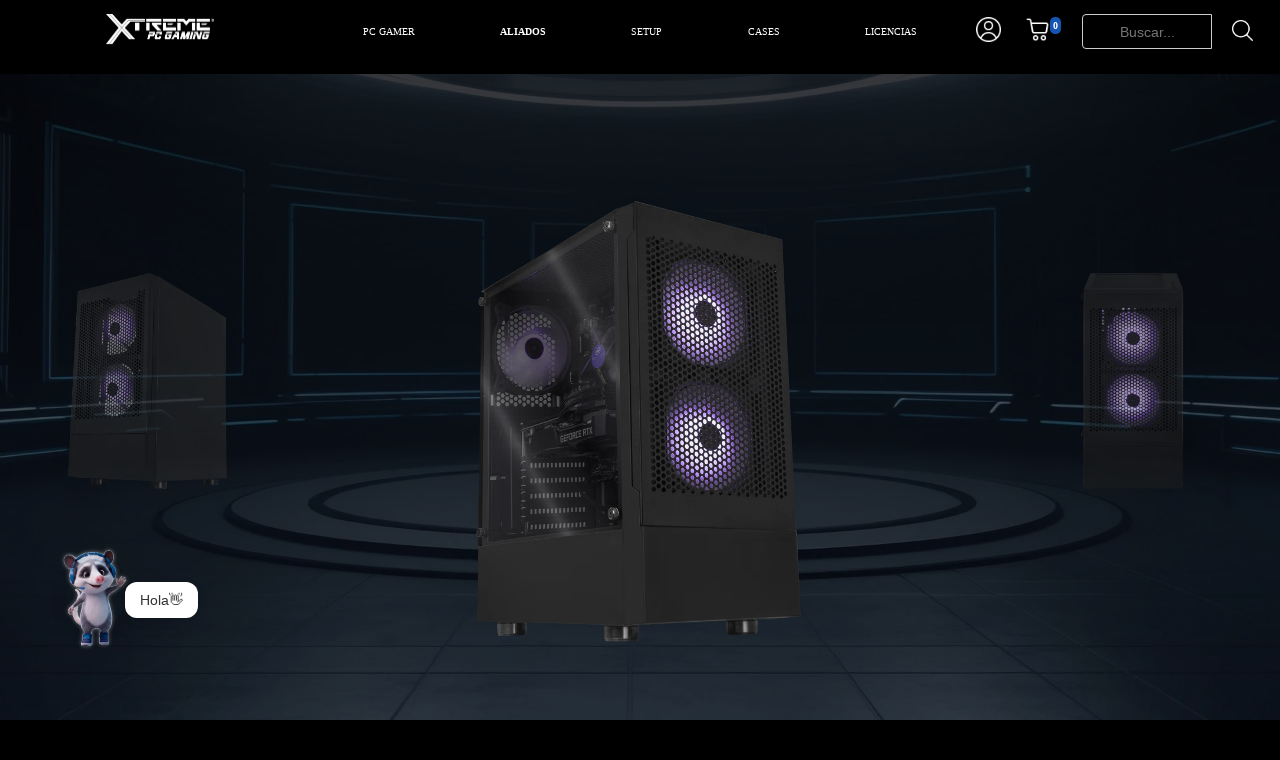

--- FILE ---
content_type: text/html; charset=utf-8
request_url: https://www.xtremepc.com.mx/products/xtreme-pc-gaming-geforce-rtx-3050-intel-i5-10400f-16gb-ssd-500gb-2tb-wifi-black-mesh
body_size: 39692
content:
<!DOCTYPE html>
<html class="no-js" lang="es" id="xtreme__page">
<head>
	<meta charset="utf-8">
    <meta name="viewport" content="width=device-width, initial-scale=1.0, height=device-height, minimum-scale=1.0, maximum-scale=1.0"><title>Xtreme PC Gaming Geforce RTX 3050 Intel I5 10400F 16GB SSD 500GB 2TB W
</title><meta name="keywords" content="ALMACENAMIENTO SSD 500GB / HDD 2TB, CHIPSET Intel H470, FUENTE DE PODER 500W 80 Plus Bronze, GRÁFICOS NVIDIA GeForce RTX 3050, MARCA XTREME PC GAMING, medium spec, MEMORIA RAM 16GB 2666MHz, PROCESADOR Intel Core I5 10400F, RED Ethernet / Adaptador WIFI, SISTEMA OPERATIVO Windows 10 Version de prueba, "/><meta name="description" content="Esta PC es ideal para una variedad de tareas, incluyendo juegos, diseño digital, edición de fotos, video y más.La mejor opción para juegos de alto rendimiento, capaz de ejecutar una amplia gama de juegos populares, incluyendo Fortnite, GTA V, Roblox, Overwatch, CSGO, Battlefield V, entre otros.ESPECIFICACIONESIntel Cor"><meta name=robots content="follow, index, max-snippet:-1, max-video-preview:-1, max-image-preview:large">
    <meta name="robots" content="index,follow" />
    <meta name="revisit-after" content="7 days" />
    <meta name="seo-author" content="www.grupodecme.com"/>
    <meta name="location" content="Mexico"/>
    <meta name="googlebot" content="index,follow"/>
    <meta name="rating" content="General"/>
    <meta name="url" content="https://www.grupodecme.com/"/>
    <meta name="content-language" content="spanish"/>
    <meta name="copyright" content="Copyright © 2017 grupodecme.com, Todos los Derechos Reservados"/>
    <link rel="canonical" href="https://www.xtremepc.com.mx/products/xtreme-pc-gaming-geforce-rtx-3050-intel-i5-10400f-16gb-ssd-500gb-2tb-wifi-black-mesh">
    <noscript><link rel="stylesheet" href="//www.xtremepc.com.mx/cdn/shop/t/43/assets/framework-css-kafa.css?v=43024404214382667731768324232"></noscript><link rel="shortcut icon" href="//www.xtremepc.com.mx/cdn/shop/files/XtWeb_96x96.png?v=1614286641" type="image/png"><!--<link rel="preload" href="https://fonts.googleapis.com/css2?family=Montserrat:ital,wght@0,100;0,200;0,300;0,400;0,500;0,600;1,100;1,200;1,300;1,400;1,500;1,600&display=swap" rel="stylesheet">-->
        <link rel="preconnect" href="https://fonts.googleapis.com">
    <link rel="preconnect" href="https://fonts.gstatic.com" crossorigin>
    <link rel="preload" as="style" href="https://fonts.googleapis.com/css2?family=...">
    <link rel="stylesheet" href="https://fonts.googleapis.com/css2?family=..." media="print" onload="this.media='all'">
    <noscript><link rel="stylesheet" href="https://fonts.googleapis.com/css2?family=..."></noscript>
    <link rel="preload" href="//www.xtremepc.com.mx/cdn/shop/t/43/assets/framework-css-kafa.css?v=43024404214382667731768324232" as="style" onload="this.onload=null;this.rel='stylesheet'"><link rel="stylesheet" type="text/css" href="//www.xtremepc.com.mx/cdn/shop/t/43/assets/carrousel-bootstrap.css?v=28720445023436349271757615303"><script>
      // This allows to expose several variables to the global scope, to be used in scripts
      window.theme = {
        pageType: "product",
        cartCount: 0,
        moneyFormat: "$ {{amount}}",
        moneyWithCurrencyFormat: "$ {{amount}} MXN",
        showDiscount: true,
        discountMode: "percentage",
        searchMode: "product,page",
        cartType: "drawer"
      };

      window.routes = {
        rootUrl: "\/",
        cartUrl: "\/cart",
        cartAddUrl: "\/cart\/add",
        cartChangeUrl: "\/cart\/change",
        searchUrl: "\/search",
        productRecommendationsUrl: "\/recommendations\/products"
      };

      window.languages = {
        collectionOnSaleLabel: "Ahorrar {{savings}}",
        productFormUnavailable: "No disponible",
        productFormAddToCart: "Añadir al carrito",
        productFormSoldOut: "Agotado",
        shippingEstimatorNoResults: "No se pudo encontrar envío para su dirección.",
        shippingEstimatorOneResult: "Hay una tarifa de envío para su dirección :",
        shippingEstimatorMultipleResults: "Hay {{count}} tarifas de envío para su dirección :",
        shippingEstimatorErrors: "Hay algunos errores :"
      };

      window.lazySizesConfig = {
        loadHidden: false,
        hFac: 0.8,
        expFactor: 3,
        customMedia: {
          '--phone': '(max-width: 640px)',
          '--tablet': '(min-width: 641px) and (max-width: 1023px)',
          '--lap': '(min-width: 1024px)'
        }
      };

      document.documentElement.className = document.documentElement.className.replace('no-js', 'js');
    </script>
    <script>window.performance && window.performance.mark && window.performance.mark('shopify.content_for_header.start');</script><meta name="facebook-domain-verification" content="5jvl8jp3xkd7v3l9632k0pnhyimwgz">
<meta name="facebook-domain-verification" content="kh4og1tsp5jjjvcu9ttgfsxxckiy9h">
<meta name="google-site-verification" content="Krr-_fGogjnkIRqII8V9fx4dmYWYhDw5WoMR8yLp4jY">
<meta id="shopify-digital-wallet" name="shopify-digital-wallet" content="/43783585942/digital_wallets/dialog">
<link rel="alternate" type="application/json+oembed" href="https://www.xtremepc.com.mx/products/xtreme-pc-gaming-geforce-rtx-3050-intel-i5-10400f-16gb-ssd-500gb-2tb-wifi-black-mesh.oembed">
<script async="async" src="/checkouts/internal/preloads.js?locale=es-MX"></script>
<script id="shopify-features" type="application/json">{"accessToken":"31c7f774a751349ec62f1ca00e857e1b","betas":["rich-media-storefront-analytics"],"domain":"www.xtremepc.com.mx","predictiveSearch":true,"shopId":43783585942,"locale":"es"}</script>
<script>var Shopify = Shopify || {};
Shopify.shop = "xtreme-pc-gamer.myshopify.com";
Shopify.locale = "es";
Shopify.currency = {"active":"MXN","rate":"1.0"};
Shopify.country = "MX";
Shopify.theme = {"name":"XTREME PC GAMING NAVIDAD","id":151585784049,"schema_name":"Warehouse","schema_version":"1.9.18","theme_store_id":871,"role":"main"};
Shopify.theme.handle = "null";
Shopify.theme.style = {"id":null,"handle":null};
Shopify.cdnHost = "www.xtremepc.com.mx/cdn";
Shopify.routes = Shopify.routes || {};
Shopify.routes.root = "/";</script>
<script type="module">!function(o){(o.Shopify=o.Shopify||{}).modules=!0}(window);</script>
<script>!function(o){function n(){var o=[];function n(){o.push(Array.prototype.slice.apply(arguments))}return n.q=o,n}var t=o.Shopify=o.Shopify||{};t.loadFeatures=n(),t.autoloadFeatures=n()}(window);</script>
<script id="shop-js-analytics" type="application/json">{"pageType":"product"}</script>
<script defer="defer" async type="module" src="//www.xtremepc.com.mx/cdn/shopifycloud/shop-js/modules/v2/client.init-shop-cart-sync_BSQ69bm3.es.esm.js"></script>
<script defer="defer" async type="module" src="//www.xtremepc.com.mx/cdn/shopifycloud/shop-js/modules/v2/chunk.common_CIqZBrE6.esm.js"></script>
<script type="module">
  await import("//www.xtremepc.com.mx/cdn/shopifycloud/shop-js/modules/v2/client.init-shop-cart-sync_BSQ69bm3.es.esm.js");
await import("//www.xtremepc.com.mx/cdn/shopifycloud/shop-js/modules/v2/chunk.common_CIqZBrE6.esm.js");

  window.Shopify.SignInWithShop?.initShopCartSync?.({"fedCMEnabled":true,"windoidEnabled":true});

</script>
<script id="__st">var __st={"a":43783585942,"offset":-21600,"reqid":"f9734d8d-e250-4658-8795-2bef74ec69b3-1768899890","pageurl":"www.xtremepc.com.mx\/products\/xtreme-pc-gaming-geforce-rtx-3050-intel-i5-10400f-16gb-ssd-500gb-2tb-wifi-black-mesh","u":"1257a0abd6b9","p":"product","rtyp":"product","rid":8132385472753};</script>
<script>window.ShopifyPaypalV4VisibilityTracking = true;</script>
<script id="captcha-bootstrap">!function(){'use strict';const t='contact',e='account',n='new_comment',o=[[t,t],['blogs',n],['comments',n],[t,'customer']],c=[[e,'customer_login'],[e,'guest_login'],[e,'recover_customer_password'],[e,'create_customer']],r=t=>t.map((([t,e])=>`form[action*='/${t}']:not([data-nocaptcha='true']) input[name='form_type'][value='${e}']`)).join(','),a=t=>()=>t?[...document.querySelectorAll(t)].map((t=>t.form)):[];function s(){const t=[...o],e=r(t);return a(e)}const i='password',u='form_key',d=['recaptcha-v3-token','g-recaptcha-response','h-captcha-response',i],f=()=>{try{return window.sessionStorage}catch{return}},m='__shopify_v',_=t=>t.elements[u];function p(t,e,n=!1){try{const o=window.sessionStorage,c=JSON.parse(o.getItem(e)),{data:r}=function(t){const{data:e,action:n}=t;return t[m]||n?{data:e,action:n}:{data:t,action:n}}(c);for(const[e,n]of Object.entries(r))t.elements[e]&&(t.elements[e].value=n);n&&o.removeItem(e)}catch(o){console.error('form repopulation failed',{error:o})}}const l='form_type',E='cptcha';function T(t){t.dataset[E]=!0}const w=window,h=w.document,L='Shopify',v='ce_forms',y='captcha';let A=!1;((t,e)=>{const n=(g='f06e6c50-85a8-45c8-87d0-21a2b65856fe',I='https://cdn.shopify.com/shopifycloud/storefront-forms-hcaptcha/ce_storefront_forms_captcha_hcaptcha.v1.5.2.iife.js',D={infoText:'Protegido por hCaptcha',privacyText:'Privacidad',termsText:'Términos'},(t,e,n)=>{const o=w[L][v],c=o.bindForm;if(c)return c(t,g,e,D).then(n);var r;o.q.push([[t,g,e,D],n]),r=I,A||(h.body.append(Object.assign(h.createElement('script'),{id:'captcha-provider',async:!0,src:r})),A=!0)});var g,I,D;w[L]=w[L]||{},w[L][v]=w[L][v]||{},w[L][v].q=[],w[L][y]=w[L][y]||{},w[L][y].protect=function(t,e){n(t,void 0,e),T(t)},Object.freeze(w[L][y]),function(t,e,n,w,h,L){const[v,y,A,g]=function(t,e,n){const i=e?o:[],u=t?c:[],d=[...i,...u],f=r(d),m=r(i),_=r(d.filter((([t,e])=>n.includes(e))));return[a(f),a(m),a(_),s()]}(w,h,L),I=t=>{const e=t.target;return e instanceof HTMLFormElement?e:e&&e.form},D=t=>v().includes(t);t.addEventListener('submit',(t=>{const e=I(t);if(!e)return;const n=D(e)&&!e.dataset.hcaptchaBound&&!e.dataset.recaptchaBound,o=_(e),c=g().includes(e)&&(!o||!o.value);(n||c)&&t.preventDefault(),c&&!n&&(function(t){try{if(!f())return;!function(t){const e=f();if(!e)return;const n=_(t);if(!n)return;const o=n.value;o&&e.removeItem(o)}(t);const e=Array.from(Array(32),(()=>Math.random().toString(36)[2])).join('');!function(t,e){_(t)||t.append(Object.assign(document.createElement('input'),{type:'hidden',name:u})),t.elements[u].value=e}(t,e),function(t,e){const n=f();if(!n)return;const o=[...t.querySelectorAll(`input[type='${i}']`)].map((({name:t})=>t)),c=[...d,...o],r={};for(const[a,s]of new FormData(t).entries())c.includes(a)||(r[a]=s);n.setItem(e,JSON.stringify({[m]:1,action:t.action,data:r}))}(t,e)}catch(e){console.error('failed to persist form',e)}}(e),e.submit())}));const S=(t,e)=>{t&&!t.dataset[E]&&(n(t,e.some((e=>e===t))),T(t))};for(const o of['focusin','change'])t.addEventListener(o,(t=>{const e=I(t);D(e)&&S(e,y())}));const B=e.get('form_key'),M=e.get(l),P=B&&M;t.addEventListener('DOMContentLoaded',(()=>{const t=y();if(P)for(const e of t)e.elements[l].value===M&&p(e,B);[...new Set([...A(),...v().filter((t=>'true'===t.dataset.shopifyCaptcha))])].forEach((e=>S(e,t)))}))}(h,new URLSearchParams(w.location.search),n,t,e,['guest_login'])})(!0,!0)}();</script>
<script integrity="sha256-4kQ18oKyAcykRKYeNunJcIwy7WH5gtpwJnB7kiuLZ1E=" data-source-attribution="shopify.loadfeatures" defer="defer" src="//www.xtremepc.com.mx/cdn/shopifycloud/storefront/assets/storefront/load_feature-a0a9edcb.js" crossorigin="anonymous"></script>
<script data-source-attribution="shopify.dynamic_checkout.dynamic.init">var Shopify=Shopify||{};Shopify.PaymentButton=Shopify.PaymentButton||{isStorefrontPortableWallets:!0,init:function(){window.Shopify.PaymentButton.init=function(){};var t=document.createElement("script");t.src="https://www.xtremepc.com.mx/cdn/shopifycloud/portable-wallets/latest/portable-wallets.es.js",t.type="module",document.head.appendChild(t)}};
</script>
<script data-source-attribution="shopify.dynamic_checkout.buyer_consent">
  function portableWalletsHideBuyerConsent(e){var t=document.getElementById("shopify-buyer-consent"),n=document.getElementById("shopify-subscription-policy-button");t&&n&&(t.classList.add("hidden"),t.setAttribute("aria-hidden","true"),n.removeEventListener("click",e))}function portableWalletsShowBuyerConsent(e){var t=document.getElementById("shopify-buyer-consent"),n=document.getElementById("shopify-subscription-policy-button");t&&n&&(t.classList.remove("hidden"),t.removeAttribute("aria-hidden"),n.addEventListener("click",e))}window.Shopify?.PaymentButton&&(window.Shopify.PaymentButton.hideBuyerConsent=portableWalletsHideBuyerConsent,window.Shopify.PaymentButton.showBuyerConsent=portableWalletsShowBuyerConsent);
</script>
<script data-source-attribution="shopify.dynamic_checkout.cart.bootstrap">document.addEventListener("DOMContentLoaded",(function(){function t(){return document.querySelector("shopify-accelerated-checkout-cart, shopify-accelerated-checkout")}if(t())Shopify.PaymentButton.init();else{new MutationObserver((function(e,n){t()&&(Shopify.PaymentButton.init(),n.disconnect())})).observe(document.body,{childList:!0,subtree:!0})}}));
</script>

<script>window.performance && window.performance.mark && window.performance.mark('shopify.content_for_header.end');</script>
<script>
        (function () {
          window.onpageshow = function() {
            // We force re-freshing the cart content onpageshow, as most browsers will serve a cache copy when hitting the
            // back button, which cause staled data
            document.documentElement.dispatchEvent(new CustomEvent('cart:refresh', {
              bubbles: true,
              detail: {scrollToTop: false}
            }));
          };
        })();
      </script><!-- Global site tag (gtag.js) - Google Ads: 10857724687 -->
<script async src="https://www.googletagmanager.com/gtag/js?id=AW-10857724687"></script>
<script>
  window.dataLayer = window.dataLayer || [];
  function gtag(){dataLayer.push(arguments);}
  gtag('js', new Date());

  gtag('config', 'AW-10857724687');
</script>

<meta property="og:image" content="https://cdn.shopify.com/s/files/1/0437/8358/5942/files/2bd41481-3752-41eb-b1a2-360762e84a3f.png?v=1732244259" />
<meta property="og:image:secure_url" content="https://cdn.shopify.com/s/files/1/0437/8358/5942/files/2bd41481-3752-41eb-b1a2-360762e84a3f.png?v=1732244259" />
<meta property="og:image:width" content="1500" />
<meta property="og:image:height" content="1500" />
<meta property="og:image:alt" content="png_1500x1500_57737762" />
<link href="https://monorail-edge.shopifysvc.com" rel="dns-prefetch">
<script>(function(){if ("sendBeacon" in navigator && "performance" in window) {try {var session_token_from_headers = performance.getEntriesByType('navigation')[0].serverTiming.find(x => x.name == '_s').description;} catch {var session_token_from_headers = undefined;}var session_cookie_matches = document.cookie.match(/_shopify_s=([^;]*)/);var session_token_from_cookie = session_cookie_matches && session_cookie_matches.length === 2 ? session_cookie_matches[1] : "";var session_token = session_token_from_headers || session_token_from_cookie || "";function handle_abandonment_event(e) {var entries = performance.getEntries().filter(function(entry) {return /monorail-edge.shopifysvc.com/.test(entry.name);});if (!window.abandonment_tracked && entries.length === 0) {window.abandonment_tracked = true;var currentMs = Date.now();var navigation_start = performance.timing.navigationStart;var payload = {shop_id: 43783585942,url: window.location.href,navigation_start,duration: currentMs - navigation_start,session_token,page_type: "product"};window.navigator.sendBeacon("https://monorail-edge.shopifysvc.com/v1/produce", JSON.stringify({schema_id: "online_store_buyer_site_abandonment/1.1",payload: payload,metadata: {event_created_at_ms: currentMs,event_sent_at_ms: currentMs}}));}}window.addEventListener('pagehide', handle_abandonment_event);}}());</script>
<script id="web-pixels-manager-setup">(function e(e,d,r,n,o){if(void 0===o&&(o={}),!Boolean(null===(a=null===(i=window.Shopify)||void 0===i?void 0:i.analytics)||void 0===a?void 0:a.replayQueue)){var i,a;window.Shopify=window.Shopify||{};var t=window.Shopify;t.analytics=t.analytics||{};var s=t.analytics;s.replayQueue=[],s.publish=function(e,d,r){return s.replayQueue.push([e,d,r]),!0};try{self.performance.mark("wpm:start")}catch(e){}var l=function(){var e={modern:/Edge?\/(1{2}[4-9]|1[2-9]\d|[2-9]\d{2}|\d{4,})\.\d+(\.\d+|)|Firefox\/(1{2}[4-9]|1[2-9]\d|[2-9]\d{2}|\d{4,})\.\d+(\.\d+|)|Chrom(ium|e)\/(9{2}|\d{3,})\.\d+(\.\d+|)|(Maci|X1{2}).+ Version\/(15\.\d+|(1[6-9]|[2-9]\d|\d{3,})\.\d+)([,.]\d+|)( \(\w+\)|)( Mobile\/\w+|) Safari\/|Chrome.+OPR\/(9{2}|\d{3,})\.\d+\.\d+|(CPU[ +]OS|iPhone[ +]OS|CPU[ +]iPhone|CPU IPhone OS|CPU iPad OS)[ +]+(15[._]\d+|(1[6-9]|[2-9]\d|\d{3,})[._]\d+)([._]\d+|)|Android:?[ /-](13[3-9]|1[4-9]\d|[2-9]\d{2}|\d{4,})(\.\d+|)(\.\d+|)|Android.+Firefox\/(13[5-9]|1[4-9]\d|[2-9]\d{2}|\d{4,})\.\d+(\.\d+|)|Android.+Chrom(ium|e)\/(13[3-9]|1[4-9]\d|[2-9]\d{2}|\d{4,})\.\d+(\.\d+|)|SamsungBrowser\/([2-9]\d|\d{3,})\.\d+/,legacy:/Edge?\/(1[6-9]|[2-9]\d|\d{3,})\.\d+(\.\d+|)|Firefox\/(5[4-9]|[6-9]\d|\d{3,})\.\d+(\.\d+|)|Chrom(ium|e)\/(5[1-9]|[6-9]\d|\d{3,})\.\d+(\.\d+|)([\d.]+$|.*Safari\/(?![\d.]+ Edge\/[\d.]+$))|(Maci|X1{2}).+ Version\/(10\.\d+|(1[1-9]|[2-9]\d|\d{3,})\.\d+)([,.]\d+|)( \(\w+\)|)( Mobile\/\w+|) Safari\/|Chrome.+OPR\/(3[89]|[4-9]\d|\d{3,})\.\d+\.\d+|(CPU[ +]OS|iPhone[ +]OS|CPU[ +]iPhone|CPU IPhone OS|CPU iPad OS)[ +]+(10[._]\d+|(1[1-9]|[2-9]\d|\d{3,})[._]\d+)([._]\d+|)|Android:?[ /-](13[3-9]|1[4-9]\d|[2-9]\d{2}|\d{4,})(\.\d+|)(\.\d+|)|Mobile Safari.+OPR\/([89]\d|\d{3,})\.\d+\.\d+|Android.+Firefox\/(13[5-9]|1[4-9]\d|[2-9]\d{2}|\d{4,})\.\d+(\.\d+|)|Android.+Chrom(ium|e)\/(13[3-9]|1[4-9]\d|[2-9]\d{2}|\d{4,})\.\d+(\.\d+|)|Android.+(UC? ?Browser|UCWEB|U3)[ /]?(15\.([5-9]|\d{2,})|(1[6-9]|[2-9]\d|\d{3,})\.\d+)\.\d+|SamsungBrowser\/(5\.\d+|([6-9]|\d{2,})\.\d+)|Android.+MQ{2}Browser\/(14(\.(9|\d{2,})|)|(1[5-9]|[2-9]\d|\d{3,})(\.\d+|))(\.\d+|)|K[Aa][Ii]OS\/(3\.\d+|([4-9]|\d{2,})\.\d+)(\.\d+|)/},d=e.modern,r=e.legacy,n=navigator.userAgent;return n.match(d)?"modern":n.match(r)?"legacy":"unknown"}(),u="modern"===l?"modern":"legacy",c=(null!=n?n:{modern:"",legacy:""})[u],f=function(e){return[e.baseUrl,"/wpm","/b",e.hashVersion,"modern"===e.buildTarget?"m":"l",".js"].join("")}({baseUrl:d,hashVersion:r,buildTarget:u}),m=function(e){var d=e.version,r=e.bundleTarget,n=e.surface,o=e.pageUrl,i=e.monorailEndpoint;return{emit:function(e){var a=e.status,t=e.errorMsg,s=(new Date).getTime(),l=JSON.stringify({metadata:{event_sent_at_ms:s},events:[{schema_id:"web_pixels_manager_load/3.1",payload:{version:d,bundle_target:r,page_url:o,status:a,surface:n,error_msg:t},metadata:{event_created_at_ms:s}}]});if(!i)return console&&console.warn&&console.warn("[Web Pixels Manager] No Monorail endpoint provided, skipping logging."),!1;try{return self.navigator.sendBeacon.bind(self.navigator)(i,l)}catch(e){}var u=new XMLHttpRequest;try{return u.open("POST",i,!0),u.setRequestHeader("Content-Type","text/plain"),u.send(l),!0}catch(e){return console&&console.warn&&console.warn("[Web Pixels Manager] Got an unhandled error while logging to Monorail."),!1}}}}({version:r,bundleTarget:l,surface:e.surface,pageUrl:self.location.href,monorailEndpoint:e.monorailEndpoint});try{o.browserTarget=l,function(e){var d=e.src,r=e.async,n=void 0===r||r,o=e.onload,i=e.onerror,a=e.sri,t=e.scriptDataAttributes,s=void 0===t?{}:t,l=document.createElement("script"),u=document.querySelector("head"),c=document.querySelector("body");if(l.async=n,l.src=d,a&&(l.integrity=a,l.crossOrigin="anonymous"),s)for(var f in s)if(Object.prototype.hasOwnProperty.call(s,f))try{l.dataset[f]=s[f]}catch(e){}if(o&&l.addEventListener("load",o),i&&l.addEventListener("error",i),u)u.appendChild(l);else{if(!c)throw new Error("Did not find a head or body element to append the script");c.appendChild(l)}}({src:f,async:!0,onload:function(){if(!function(){var e,d;return Boolean(null===(d=null===(e=window.Shopify)||void 0===e?void 0:e.analytics)||void 0===d?void 0:d.initialized)}()){var d=window.webPixelsManager.init(e)||void 0;if(d){var r=window.Shopify.analytics;r.replayQueue.forEach((function(e){var r=e[0],n=e[1],o=e[2];d.publishCustomEvent(r,n,o)})),r.replayQueue=[],r.publish=d.publishCustomEvent,r.visitor=d.visitor,r.initialized=!0}}},onerror:function(){return m.emit({status:"failed",errorMsg:"".concat(f," has failed to load")})},sri:function(e){var d=/^sha384-[A-Za-z0-9+/=]+$/;return"string"==typeof e&&d.test(e)}(c)?c:"",scriptDataAttributes:o}),m.emit({status:"loading"})}catch(e){m.emit({status:"failed",errorMsg:(null==e?void 0:e.message)||"Unknown error"})}}})({shopId: 43783585942,storefrontBaseUrl: "https://www.xtremepc.com.mx",extensionsBaseUrl: "https://extensions.shopifycdn.com/cdn/shopifycloud/web-pixels-manager",monorailEndpoint: "https://monorail-edge.shopifysvc.com/unstable/produce_batch",surface: "storefront-renderer",enabledBetaFlags: ["2dca8a86"],webPixelsConfigList: [{"id":"1515127025","configuration":"{\"pixelCode\":\"D4PGM4RC77UBPV37DHDG\"}","eventPayloadVersion":"v1","runtimeContext":"STRICT","scriptVersion":"22e92c2ad45662f435e4801458fb78cc","type":"APP","apiClientId":4383523,"privacyPurposes":["ANALYTICS","MARKETING","SALE_OF_DATA"],"dataSharingAdjustments":{"protectedCustomerApprovalScopes":["read_customer_address","read_customer_email","read_customer_name","read_customer_personal_data","read_customer_phone"]}},{"id":"478019825","configuration":"{\"config\":\"{\\\"pixel_id\\\":\\\"AW-10857724687\\\",\\\"target_country\\\":\\\"MX\\\",\\\"gtag_events\\\":[{\\\"type\\\":\\\"search\\\",\\\"action_label\\\":\\\"AW-10857724687\\\/wt2NCLv13KcDEI_2rrko\\\"},{\\\"type\\\":\\\"begin_checkout\\\",\\\"action_label\\\":\\\"AW-10857724687\\\/e6-gCLj13KcDEI_2rrko\\\"},{\\\"type\\\":\\\"view_item\\\",\\\"action_label\\\":[\\\"AW-10857724687\\\/8ixuCLL13KcDEI_2rrko\\\",\\\"MC-8ESP6NSF20\\\"]},{\\\"type\\\":\\\"purchase\\\",\\\"action_label\\\":[\\\"AW-10857724687\\\/BZziCK_13KcDEI_2rrko\\\",\\\"MC-8ESP6NSF20\\\"]},{\\\"type\\\":\\\"page_view\\\",\\\"action_label\\\":[\\\"AW-10857724687\\\/cQv4CKz13KcDEI_2rrko\\\",\\\"MC-8ESP6NSF20\\\"]},{\\\"type\\\":\\\"add_payment_info\\\",\\\"action_label\\\":\\\"AW-10857724687\\\/w3-GCL713KcDEI_2rrko\\\"},{\\\"type\\\":\\\"add_to_cart\\\",\\\"action_label\\\":\\\"AW-10857724687\\\/GR7ZCLX13KcDEI_2rrko\\\"}],\\\"enable_monitoring_mode\\\":false}\"}","eventPayloadVersion":"v1","runtimeContext":"OPEN","scriptVersion":"b2a88bafab3e21179ed38636efcd8a93","type":"APP","apiClientId":1780363,"privacyPurposes":[],"dataSharingAdjustments":{"protectedCustomerApprovalScopes":["read_customer_address","read_customer_email","read_customer_name","read_customer_personal_data","read_customer_phone"]}},{"id":"162169073","configuration":"{\"pixel_id\":\"1743383235824963\",\"pixel_type\":\"facebook_pixel\",\"metaapp_system_user_token\":\"-\"}","eventPayloadVersion":"v1","runtimeContext":"OPEN","scriptVersion":"ca16bc87fe92b6042fbaa3acc2fbdaa6","type":"APP","apiClientId":2329312,"privacyPurposes":["ANALYTICS","MARKETING","SALE_OF_DATA"],"dataSharingAdjustments":{"protectedCustomerApprovalScopes":["read_customer_address","read_customer_email","read_customer_name","read_customer_personal_data","read_customer_phone"]}},{"id":"shopify-app-pixel","configuration":"{}","eventPayloadVersion":"v1","runtimeContext":"STRICT","scriptVersion":"0450","apiClientId":"shopify-pixel","type":"APP","privacyPurposes":["ANALYTICS","MARKETING"]},{"id":"shopify-custom-pixel","eventPayloadVersion":"v1","runtimeContext":"LAX","scriptVersion":"0450","apiClientId":"shopify-pixel","type":"CUSTOM","privacyPurposes":["ANALYTICS","MARKETING"]}],isMerchantRequest: false,initData: {"shop":{"name":"XTREME PC GAMING","paymentSettings":{"currencyCode":"MXN"},"myshopifyDomain":"xtreme-pc-gamer.myshopify.com","countryCode":"MX","storefrontUrl":"https:\/\/www.xtremepc.com.mx"},"customer":null,"cart":null,"checkout":null,"productVariants":[{"price":{"amount":9999.0,"currencyCode":"MXN"},"product":{"title":"Xtreme PC Gaming Geforce RTX 3050 Intel I5 10400F 16GB SSD 500GB 2TB WIFI Black Mesh","vendor":"XTREME PC GAMING","id":"8132385472753","untranslatedTitle":"Xtreme PC Gaming Geforce RTX 3050 Intel I5 10400F 16GB SSD 500GB 2TB WIFI Black Mesh","url":"\/products\/xtreme-pc-gaming-geforce-rtx-3050-intel-i5-10400f-16gb-ssd-500gb-2tb-wifi-black-mesh","type":""},"id":"44337403724017","image":{"src":"\/\/www.xtremepc.com.mx\/cdn\/shop\/files\/2bd41481-3752-41eb-b1a2-360762e84a3f.png?v=1732244259"},"sku":"CM-54134","title":"Default Title","untranslatedTitle":"Default Title"}],"purchasingCompany":null},},"https://www.xtremepc.com.mx/cdn","fcfee988w5aeb613cpc8e4bc33m6693e112",{"modern":"","legacy":""},{"shopId":"43783585942","storefrontBaseUrl":"https:\/\/www.xtremepc.com.mx","extensionBaseUrl":"https:\/\/extensions.shopifycdn.com\/cdn\/shopifycloud\/web-pixels-manager","surface":"storefront-renderer","enabledBetaFlags":"[\"2dca8a86\"]","isMerchantRequest":"false","hashVersion":"fcfee988w5aeb613cpc8e4bc33m6693e112","publish":"custom","events":"[[\"page_viewed\",{}],[\"product_viewed\",{\"productVariant\":{\"price\":{\"amount\":9999.0,\"currencyCode\":\"MXN\"},\"product\":{\"title\":\"Xtreme PC Gaming Geforce RTX 3050 Intel I5 10400F 16GB SSD 500GB 2TB WIFI Black Mesh\",\"vendor\":\"XTREME PC GAMING\",\"id\":\"8132385472753\",\"untranslatedTitle\":\"Xtreme PC Gaming Geforce RTX 3050 Intel I5 10400F 16GB SSD 500GB 2TB WIFI Black Mesh\",\"url\":\"\/products\/xtreme-pc-gaming-geforce-rtx-3050-intel-i5-10400f-16gb-ssd-500gb-2tb-wifi-black-mesh\",\"type\":\"\"},\"id\":\"44337403724017\",\"image\":{\"src\":\"\/\/www.xtremepc.com.mx\/cdn\/shop\/files\/2bd41481-3752-41eb-b1a2-360762e84a3f.png?v=1732244259\"},\"sku\":\"CM-54134\",\"title\":\"Default Title\",\"untranslatedTitle\":\"Default Title\"}}]]"});</script><script>
  window.ShopifyAnalytics = window.ShopifyAnalytics || {};
  window.ShopifyAnalytics.meta = window.ShopifyAnalytics.meta || {};
  window.ShopifyAnalytics.meta.currency = 'MXN';
  var meta = {"product":{"id":8132385472753,"gid":"gid:\/\/shopify\/Product\/8132385472753","vendor":"XTREME PC GAMING","type":"","handle":"xtreme-pc-gaming-geforce-rtx-3050-intel-i5-10400f-16gb-ssd-500gb-2tb-wifi-black-mesh","variants":[{"id":44337403724017,"price":999900,"name":"Xtreme PC Gaming Geforce RTX 3050 Intel I5 10400F 16GB SSD 500GB 2TB WIFI Black Mesh","public_title":null,"sku":"CM-54134"}],"remote":false},"page":{"pageType":"product","resourceType":"product","resourceId":8132385472753,"requestId":"f9734d8d-e250-4658-8795-2bef74ec69b3-1768899890"}};
  for (var attr in meta) {
    window.ShopifyAnalytics.meta[attr] = meta[attr];
  }
</script>
<script class="analytics">
  (function () {
    var customDocumentWrite = function(content) {
      var jquery = null;

      if (window.jQuery) {
        jquery = window.jQuery;
      } else if (window.Checkout && window.Checkout.$) {
        jquery = window.Checkout.$;
      }

      if (jquery) {
        jquery('body').append(content);
      }
    };

    var hasLoggedConversion = function(token) {
      if (token) {
        return document.cookie.indexOf('loggedConversion=' + token) !== -1;
      }
      return false;
    }

    var setCookieIfConversion = function(token) {
      if (token) {
        var twoMonthsFromNow = new Date(Date.now());
        twoMonthsFromNow.setMonth(twoMonthsFromNow.getMonth() + 2);

        document.cookie = 'loggedConversion=' + token + '; expires=' + twoMonthsFromNow;
      }
    }

    var trekkie = window.ShopifyAnalytics.lib = window.trekkie = window.trekkie || [];
    if (trekkie.integrations) {
      return;
    }
    trekkie.methods = [
      'identify',
      'page',
      'ready',
      'track',
      'trackForm',
      'trackLink'
    ];
    trekkie.factory = function(method) {
      return function() {
        var args = Array.prototype.slice.call(arguments);
        args.unshift(method);
        trekkie.push(args);
        return trekkie;
      };
    };
    for (var i = 0; i < trekkie.methods.length; i++) {
      var key = trekkie.methods[i];
      trekkie[key] = trekkie.factory(key);
    }
    trekkie.load = function(config) {
      trekkie.config = config || {};
      trekkie.config.initialDocumentCookie = document.cookie;
      var first = document.getElementsByTagName('script')[0];
      var script = document.createElement('script');
      script.type = 'text/javascript';
      script.onerror = function(e) {
        var scriptFallback = document.createElement('script');
        scriptFallback.type = 'text/javascript';
        scriptFallback.onerror = function(error) {
                var Monorail = {
      produce: function produce(monorailDomain, schemaId, payload) {
        var currentMs = new Date().getTime();
        var event = {
          schema_id: schemaId,
          payload: payload,
          metadata: {
            event_created_at_ms: currentMs,
            event_sent_at_ms: currentMs
          }
        };
        return Monorail.sendRequest("https://" + monorailDomain + "/v1/produce", JSON.stringify(event));
      },
      sendRequest: function sendRequest(endpointUrl, payload) {
        // Try the sendBeacon API
        if (window && window.navigator && typeof window.navigator.sendBeacon === 'function' && typeof window.Blob === 'function' && !Monorail.isIos12()) {
          var blobData = new window.Blob([payload], {
            type: 'text/plain'
          });

          if (window.navigator.sendBeacon(endpointUrl, blobData)) {
            return true;
          } // sendBeacon was not successful

        } // XHR beacon

        var xhr = new XMLHttpRequest();

        try {
          xhr.open('POST', endpointUrl);
          xhr.setRequestHeader('Content-Type', 'text/plain');
          xhr.send(payload);
        } catch (e) {
          console.log(e);
        }

        return false;
      },
      isIos12: function isIos12() {
        return window.navigator.userAgent.lastIndexOf('iPhone; CPU iPhone OS 12_') !== -1 || window.navigator.userAgent.lastIndexOf('iPad; CPU OS 12_') !== -1;
      }
    };
    Monorail.produce('monorail-edge.shopifysvc.com',
      'trekkie_storefront_load_errors/1.1',
      {shop_id: 43783585942,
      theme_id: 151585784049,
      app_name: "storefront",
      context_url: window.location.href,
      source_url: "//www.xtremepc.com.mx/cdn/s/trekkie.storefront.cd680fe47e6c39ca5d5df5f0a32d569bc48c0f27.min.js"});

        };
        scriptFallback.async = true;
        scriptFallback.src = '//www.xtremepc.com.mx/cdn/s/trekkie.storefront.cd680fe47e6c39ca5d5df5f0a32d569bc48c0f27.min.js';
        first.parentNode.insertBefore(scriptFallback, first);
      };
      script.async = true;
      script.src = '//www.xtremepc.com.mx/cdn/s/trekkie.storefront.cd680fe47e6c39ca5d5df5f0a32d569bc48c0f27.min.js';
      first.parentNode.insertBefore(script, first);
    };
    trekkie.load(
      {"Trekkie":{"appName":"storefront","development":false,"defaultAttributes":{"shopId":43783585942,"isMerchantRequest":null,"themeId":151585784049,"themeCityHash":"131893585827464191","contentLanguage":"es","currency":"MXN","eventMetadataId":"c9461ce0-8f1f-4d9e-a89a-8c4fea30d8dd"},"isServerSideCookieWritingEnabled":true,"monorailRegion":"shop_domain","enabledBetaFlags":["65f19447"]},"Session Attribution":{},"S2S":{"facebookCapiEnabled":true,"source":"trekkie-storefront-renderer","apiClientId":580111}}
    );

    var loaded = false;
    trekkie.ready(function() {
      if (loaded) return;
      loaded = true;

      window.ShopifyAnalytics.lib = window.trekkie;

      var originalDocumentWrite = document.write;
      document.write = customDocumentWrite;
      try { window.ShopifyAnalytics.merchantGoogleAnalytics.call(this); } catch(error) {};
      document.write = originalDocumentWrite;

      window.ShopifyAnalytics.lib.page(null,{"pageType":"product","resourceType":"product","resourceId":8132385472753,"requestId":"f9734d8d-e250-4658-8795-2bef74ec69b3-1768899890","shopifyEmitted":true});

      var match = window.location.pathname.match(/checkouts\/(.+)\/(thank_you|post_purchase)/)
      var token = match? match[1]: undefined;
      if (!hasLoggedConversion(token)) {
        setCookieIfConversion(token);
        window.ShopifyAnalytics.lib.track("Viewed Product",{"currency":"MXN","variantId":44337403724017,"productId":8132385472753,"productGid":"gid:\/\/shopify\/Product\/8132385472753","name":"Xtreme PC Gaming Geforce RTX 3050 Intel I5 10400F 16GB SSD 500GB 2TB WIFI Black Mesh","price":"9999.00","sku":"CM-54134","brand":"XTREME PC GAMING","variant":null,"category":"","nonInteraction":true,"remote":false},undefined,undefined,{"shopifyEmitted":true});
      window.ShopifyAnalytics.lib.track("monorail:\/\/trekkie_storefront_viewed_product\/1.1",{"currency":"MXN","variantId":44337403724017,"productId":8132385472753,"productGid":"gid:\/\/shopify\/Product\/8132385472753","name":"Xtreme PC Gaming Geforce RTX 3050 Intel I5 10400F 16GB SSD 500GB 2TB WIFI Black Mesh","price":"9999.00","sku":"CM-54134","brand":"XTREME PC GAMING","variant":null,"category":"","nonInteraction":true,"remote":false,"referer":"https:\/\/www.xtremepc.com.mx\/products\/xtreme-pc-gaming-geforce-rtx-3050-intel-i5-10400f-16gb-ssd-500gb-2tb-wifi-black-mesh"});
      }
    });


        var eventsListenerScript = document.createElement('script');
        eventsListenerScript.async = true;
        eventsListenerScript.src = "//www.xtremepc.com.mx/cdn/shopifycloud/storefront/assets/shop_events_listener-3da45d37.js";
        document.getElementsByTagName('head')[0].appendChild(eventsListenerScript);

})();</script>
  <script>
  if (!window.ga || (window.ga && typeof window.ga !== 'function')) {
    window.ga = function ga() {
      (window.ga.q = window.ga.q || []).push(arguments);
      if (window.Shopify && window.Shopify.analytics && typeof window.Shopify.analytics.publish === 'function') {
        window.Shopify.analytics.publish("ga_stub_called", {}, {sendTo: "google_osp_migration"});
      }
      console.error("Shopify's Google Analytics stub called with:", Array.from(arguments), "\nSee https://help.shopify.com/manual/promoting-marketing/pixels/pixel-migration#google for more information.");
    };
    if (window.Shopify && window.Shopify.analytics && typeof window.Shopify.analytics.publish === 'function') {
      window.Shopify.analytics.publish("ga_stub_initialized", {}, {sendTo: "google_osp_migration"});
    }
  }
</script>
<script
  defer
  src="https://www.xtremepc.com.mx/cdn/shopifycloud/perf-kit/shopify-perf-kit-3.0.4.min.js"
  data-application="storefront-renderer"
  data-shop-id="43783585942"
  data-render-region="gcp-us-central1"
  data-page-type="product"
  data-theme-instance-id="151585784049"
  data-theme-name="Warehouse"
  data-theme-version="1.9.18"
  data-monorail-region="shop_domain"
  data-resource-timing-sampling-rate="10"
  data-shs="true"
  data-shs-beacon="true"
  data-shs-export-with-fetch="true"
  data-shs-logs-sample-rate="1"
  data-shs-beacon-endpoint="https://www.xtremepc.com.mx/api/collect"
></script>
</head>
<body>
	<div id="shopify-section-header" class="shopify-section shopify-section__header"><style>
  /* CONTENEDOR DE BÚSQUEDA */
  .search-container {
    position: relative;
    width: 90%; /* Ajusta según tu diseño */
    margin: 0 auto;
  }

  /* BARRA DE BÚSQUEDA */
  .search-bar {
    display: flex;
    width: 100%;
  }

  /* CAMPO DE TEXTO */
  .search-bar__input {
    flex: 1;
    padding: 10px 15px;
    border: 1px solid #ddd;
    border-right: none;
    border-radius: 4px 0 0 4px;
    outline: none;
    font-size: 14px;
  }

  /* BOTÓN DE BÚSQUEDA */
  .search-bar__submit {
    background: #000;
    border: 1px solid #000;
    border-left: none;
    border-radius: 0 4px 4px 0;
    padding: 0 15px;
    cursor: pointer;
  }

  .search-bar__submit img {
    width: 20px;
    filter: brightness(0) invert(1);
  }

  /* RESULTADOS DE BÚSQUEDA - POSICIÓN ABSOLUTA */
  .link-search-results {
    position: absolute;
    top: 100%;
    left: 0;
    width: 100%;
    max-height: 400px;
    overflow-y: auto;
    background: white;
    border: 1px solid #ddd;
    border-top: none;
    border-radius: 0 0 4px 4px;
    box-shadow: 0 4px 8px rgba(0,0,0,0.1);
    z-index: 1000;
    display: none; /* Oculto por defecto */
  }

  /* RESPONSIVE */
  @media (max-width: 768px) {
    .header-container {
      height: 60px; /* Altura menor en móviles */
      padding: 0 10px;
    }
    
    .search-container {
      width: 100%;
    }
    
    .search-bar__input {
      padding: 8px 12px;
    }
    
    .link-search-results {
      max-height: 300px;
    }
  }
</style>
	<header class="black kafa__center" id="headerFixed">
     <!-- <div class="alertMsg"><span>*Estimado Cliente debido a la alta demanda, las paqueterías están presentando demoras en su proceso de entrega, por lo que le agradecemos su comprensión.</span></div>-->
      <div class="mobile-button">
        <botton class="kafa__bton" data-active="1"><svg class="icon icon--hamburger-mobile" viewBox="0 0 20 16" role="presentation">
      <path d="M0 14h20v2H0v-2zM0 0h20v2H0V0zm0 7h20v2H0V7z" fill="currentColor" fill-rule="evenodd"></path>
    </svg></botton>
      </div>
      <div class="conten_menu__mobile">
        <div class="containka">
          <div class="rowfa">
            <div class="kafa-col-twelve">
              <ul class="kafa__menu__cat_mobile">
                <!--1er menú-->
                <li>
                    <a data-id="type-gamer-pc">
                      <h4 style="font-weight: 500;margin: auto;display: flex;align-items: center;">PC GAMER</h4><br>
                    </a><br>
                    <div id="type-gamer-pc"><br>
                      <ul style="display:inline-grid;">
                        <li>
                             <a href="https://www.xtremepc.com.mx/collections/ultra">Ultra</a>
                          </li>
                          <li>
                             <a href="https://www.xtremepc.com.mx/collections/top">Top</a>
                          </li>
                          <li>
                             <a href="https://www.xtremepc.com.mx/collections/core">Core</a>
                          </li>
                          <li>
                             <a href="https://www.xtremepc.com.mx/collections/starter">Starter</a>
                          </li>
                        <li>
                             <a href="https://www.xtremepc.com.mx/collections/lite">Lite</a>
                          </li>
                          <li>
                             <a href="https://www.xtremepc.com.mx/collections/workstations">Workstations</a>
                          </li>
                          <li>
                             <a href="https://www.xtremepc.com.mx/collections/pc-gamer">Todo</a>
                          </li>
                      </ul>
                    </div>
                  </li>
                <!--Termina el primer menú-->
                  <li>
                    <a data-id="xt-gamer-pc">
                      <h4 style="font-weight: 700;margin: auto;display: flex;align-items: center;">ALIADOS</h4><br>
                    </a><br>
                    <div id="xt-gamer-pc"><br>
						<ul style="display:inline-grid;">
                            <li>
                              <a href="https://www.xtremepc.com.mx/collections/xtreme-pc-pba"><img src="https://cdn.shopify.com/s/files/1/0437/8358/5942/files/asus-min_c80e7f64-d87c-4832-b7ef-58c289d0abd9.png?v=1706819998" style="width: 60%; justify-content: center;"></a>
                            </li>  
                            <li>
                              <a href="https://www.xtremepc.com.mx/collections/productos-msi"><img src="https://cdn.shopify.com/s/files/1/0437/8358/5942/files/msi-min.png?v=1706819998" style="width: 60%;margin-right: 6px;"></a>
                            </li>
                            <li>
                              <a href="https://www.xtremepc.com.mx/collections/amd-ryzen"><img src="https://cdn.shopify.com/s/files/1/0437/8358/5942/files/amd-min_1.png?v=1706819998" style="width: 60%;margin-right: 6px;"></a>
                            </li>
                            <li>
                              <a href="https://www.xtremepc.com.mx/collections/intel-core"><img src="https://cdn.shopify.com/s/files/1/0437/8358/5942/files/intel-min_1.png?v=1706819998" style="width: 60%;margin-right: 6px;"></a>
                            </li>
                            <li>
                              <a href="https://www.xtremepc.com.mx/collections/nvidia"><img src="https://cdn.shopify.com/s/files/1/0437/8358/5942/files/nvidia-min_ae0854ff-cda2-4b3b-a03a-c00eb3c86ab8.png?v=1706819998" style="width: 60%;margin-right: 6px;"></a>
                            </li> 
                            <li>
                              <a href="https://www.xtremepc.com.mx/collections/dxt"><img src="https://cdn.shopify.com/s/files/1/0437/8358/5942/files/LOGO-80X50.png?v=1768344639" style="width: 60%;margin-right: 6px;"></a>
                            </li> 
                             <!--<li>
                              <a href="https://www.xtremepc.com.mx/collections/aorus-ma"><img src="https://cdn.shopify.com/s/files/1/0437/8358/5942/files/LOGO_AOROUS_MA-min.png?v=1713536259" style="width: 60%;margin-right: 6px;"></a>
                            </li>-->
                             <!--<li>
                              <a href="https://www.xtremepc.com.mx/collections/xpg-ma"><img src="https://cdn.shopify.com/s/files/1/0437/8358/5942/files/XPG_LOGO_MA-min.png?v=1713536259" style="width: 60%;margin-right: 6px;"></a>
                            </li> -->
                             <!--<li>
                              <a href="https://www.xtremepc.com.mx/collections/ma">Todos</a>
                            </li>  -->                          
                     	</ul>
                    </div>
                  </li>
                  
                  <li>
                     <a data-id="xt-for-work">
                       <h4 style="font-weight: 500;margin: auto;display: flex;align-items: center; width:100%;">SET UP</h4><br>
                     </a><br>
                    <div id="xt-for-work"><br><br>
                       <ul style="display:inline-grid;">
                          <li>
                              <a href="https://www.xtremepc.com.mx/collections/monitores-1">Monitores</a>
                            </li>  
                            <li>
                              <a href="https://www.xtremepc.com.mx/collections/perifericos-1">Periféricos</a>
                            </li>
                            <li>
                              <a href="https://www.xtremepc.com.mx/collections/componentes">Componentes</a>
                            </li>
                            <li>
                              <a href="https://www.xtremepc.com.mx/collections/setup">Todo</a>
                            </li>
                       </ul>
                    </div>
                  </li>
                  <li>
                    <a href="https://www.xtremepc.com.mx/collections/xtreme-cases">
                      <h4 style="font-weight: 500;margin-bottom: 14px;display: flex;align-items: center;">CASES</h4>
                    </a>
                  </li>
                <li>
                    <a href="https://www.xtremepc.com.mx/collections/licencias">
                      <h4 style="font-weight: 500;margin: auto;display: flex;align-items: center;">LICENCIAS</h4>
                    </a>
                  </li>
              </ul>
            </div>
          </div>
        </div>        
      </div>
      <!--Aquí empieza el menú para la versión móvil de la página-->
		<nav>
			<div class="rowfa">
				<div class="kafa-col-twelve kafa-col-lt-twelve kafa-col-mt-three kafa-col-bg-three" id="social__mediadks">
                  	<a href="/">
                    	<img src="https://cdn.shopify.com/s/files/1/0437/8358/5942/files/LogotipoOficialXtremeCurvas_e54c76e8-a492-4710-9798-085c66f58811_215x@2x.png?v=1601123629" style="width:40%;padding: 10px;" alt="">
                  	</a>
				</div>
				<div class="kafa-col-twelve kafa-col-lt-twelve kafa-col-mt-six kafa-col-bg-six" id="logo__content">                  	
					<ul class="kafa__menu__cat" id="cabecera2">
                      <li class="submenupdb">
                          <a href="https://www.xtremepc.com.mx/collections/pc-gamer" class="colorMenu">
                            <h4 style="font-weight: 500;margin: auto;display: flex;align-items: center;">PC GAMER</h4>
                          </a>
                          <ul class="menus_sas">
                            <li>
                              <a href="https://www.xtremepc.com.mx/collections/ultra">Ultra</a>
                            </li>
                            <li>
                              <a href="https://www.xtremepc.com.mx/collections/top">Top</a>
                            </li>  
                            <li>
                              <a href="https://www.xtremepc.com.mx/collections/core">Core</a>
                            </li>
                            <li>
                              <a href="https://www.xtremepc.com.mx/collections/starter">Starter</a>
                            </li>
                            <li>
                              <a href="https://www.xtremepc.com.mx/collections/lite">Lite</a>
                            </li>
                            <li>
                              <a href="https://www.xtremepc.com.mx/collections/workstations">Workstations</a>
                            </li>
                            <li>
                              <a href="https://www.xtremepc.com.mx/collections/pc-gamer">Todo</a>
                            </li> 
                          </ul>
                        </li>
                        <li class="submenupdb">
                          <a class="colorMenu">
                            <h4 style="font-weight: 700;margin: auto;display: flex;align-items: center;">ALIADOS</h4>
                          </a>
                           <ul class="menus_sas">
                            <li>
                              <a href="https://www.xtremepc.com.mx/collections/xtreme-pc-pba"><img src="https://cdn.shopify.com/s/files/1/0437/8358/5942/files/asus-min_c80e7f64-d87c-4832-b7ef-58c289d0abd9.png?v=1706819998" style="width: 60%; justify-content: center;"></a>
                            </li>  
                            <li>
                              <a href="https://www.xtremepc.com.mx/collections/productos-msi"><img src="https://cdn.shopify.com/s/files/1/0437/8358/5942/files/msi-min.png?v=1706819998" style="width: 60%;margin-right: 6px;"></a>
                            </li>
                            <li>
                              <a href="https://www.xtremepc.com.mx/collections/amd-ryzen"><img src="https://cdn.shopify.com/s/files/1/0437/8358/5942/files/amd-min_1.png?v=1706819998" style="width: 60%;margin-right: 6px;"></a>
                            </li>
                            <li>
                              <a href="https://www.xtremepc.com.mx/collections/intel-core"><img src="https://cdn.shopify.com/s/files/1/0437/8358/5942/files/intel-min_1.png?v=1706819998" style="width: 60%;margin-right: 6px;"></a>
                            </li>
                            <li>
                              <a href="https://www.xtremepc.com.mx/collections/nvidia"><img src="https://cdn.shopify.com/s/files/1/0437/8358/5942/files/nvidia-min_ae0854ff-cda2-4b3b-a03a-c00eb3c86ab8.png?v=1706819998" style="width: 60%;margin-right: 6px;"></a>
                            </li> 
                            <li>
                              <a href="https://www.xtremepc.com.mx/collections/dxt"><img src="https://cdn.shopify.com/s/files/1/0437/8358/5942/files/LOGO-80X50.png?v=1768344639" style="width: 70%;margin-right: 6px;"></a>
                            </li> 
                             <!--<li>
                              <a href="https://www.xtremepc.com.mx/collections/aorus-ma"><img src="https://cdn.shopify.com/s/files/1/0437/8358/5942/files/LOGO_AOROUS_MA-min.png?v=1713536259" style="width: 60%;margin-right: 6px;"></a>
                            </li> -->
                             <!--<li>
                              <a href="https://www.xtremepc.com.mx/collections/xpg-ma"><img src="https://cdn.shopify.com/s/files/1/0437/8358/5942/files/XPG_LOGO_MA-min.png?v=1713536259" style="width: 60%;margin-right: 6px;"></a>
                            </li> -->
                            <!-- <li>
                              <a href="https://www.xtremepc.com.mx/collections/ma">Todos</a>
                            </li> -->
                          </ul>
                        </li>
                        <li class="submenupdb">
                          <a href="https://www.xtremepc.com.mx/collections/setup" class="colorMenu">
                            <h4 style="font-weight: 500;margin: auto;display: flex;align-items: center;">SETUP</h4>
                          </a>
                          <ul class="menus_sas">
                            <li>
                              <a href="https://www.xtremepc.com.mx/collections/monitores-1">Monitores</a>
                            </li>  
                            <li>
                              <a href="https://www.xtremepc.com.mx/collections/perifericos-1">Periféricos</a>
                            </li>
                            <li>
                              <a href="https://www.xtremepc.com.mx/collections/componentes">Componentes</a>
                            </li>
                            <li>
                              <a href="https://www.xtremepc.com.mx/collections/setup">Todo</a>
                            </li> 
                          </ul>
                        </li>
                      <li class="submenupdb">
                          <a href="https://www.xtremepc.com.mx/collections/xtreme-cases" class="colorMenu">
                            <h4 style="font-weight: 500;margin: auto;display: flex;align-items: center;">CASES</h4>
                          </a>
                        <!--<ul class="menus_sas">
                            <li>
                              <a href="">Mini Torre</a>
                            </li>  
                            <li>
                              <a href="">Media Torre</a>
                            </li>
                            <li>
                              <a href="">Full Tower</a>
                            </li>
                            <li>
                              <a href="">Todo</a>
                            </li> 
                          </ul>-->
                        </li>
                      <li class="submenupdb">
                          <a href="https://www.xtremepc.com.mx/collections/licencias" class="colorMenu">
                            <h4 style="font-weight: 500;margin: auto;display: flex;align-items: center;">LICENCIAS</h4>
                          </a>
                        </li>
                        <!--<li class="submenupdb">
                          <a href="https://www.xtremepc.com.mx/collections/xtreme-cases" class="colorMenu">
                            <h4 style="font-weight: 500;margin: auto;display: flex;align-items: center;">SOPORTE TÉCNICO</h4>
                          </a>
                        </li>-->
                        <!--<li><a href="https://www.xtremepc.com.mx/collections/xtreme-msi" class="colorMenu"><h4 style="font-weight: 500;margin: auto;display: flex;align-items: center;">XTREME X MSI</h4></a></li>-->
                        <!--<li><a href="https://www.xtremepc.com.mx/pages/buen-fin"><img src="https://cdn.shopify.com/s/files/1/0437/8358/5942/files/logobf.webp?v=1635603345" style="width: 25px;"><h4 style="font-weight: 500;margin: auto;display: flex;align-items: center;">OFERTAS</h4></a></li>-->
					</ul>
				</div>
				<div class="kafa-col-twelve kafa-col-lt-twelve kafa-col-mt-three kafa-col-bg-three">
					<div class="rowfa">
						<div class="kafa-col-four kafa-col-mt-four"><div class="header__action-item header__action-item--account" id="loginxt">                              
                              <div class="header__action-item-content" id="login_desktop_link">
                    
  
                                <a id="login-account-xt" hrefXt="/account/login" class="kafa__bton__link" aria-controls="account-popover" aria-expanded="false" data-action="toggle-popover" style="color:#fff;font-weight: 600; font-size: 12px; text-transform: uppercase; margin: 0 10px;"><img src="https://cdn.shopify.com/s/files/1/0437/8358/5942/files/usuario-min.png?v=1742411715" class="imageniconos" alt=""></a>
                                <a href="/cart" id="cartpages" style="margin: 0 10px;"><img src="https://cdn.shopify.com/s/files/1/0437/8358/5942/files/carritocompras-min.png?v=1742411714" class="imageniconos" alt=""><span class="cantCards" id="car_item_total">0</span></a>
                                <div id="account-popover" class="popover popover--large popover--unlogged" aria-hidden="true"><div class="popover__panel-list"><div class="wrapper fadeInDown">
                                        <button id="btnClosed__pnl_account" class="kafa__bton kafa__bton__red">X</button>
                                          <div id="formContent">                                   <!-- Tabs Titles --><form method="post" action="/account/login" id="header_customer_login" accept-charset="UTF-8" data-login-with-shop-sign-in="true" name="login" class="form"><input type="hidden" name="form_type" value="customer_login" /><input type="hidden" name="utf8" value="✓" /><!-- Icon -->
                                            <div class="fadeIn first">
                                              <h2 class="popover__title heading">Conectarme a mi cuenta</h2>
                                              <p class="popover__legend">Ingresa tu e-mail y contraseña:</p></div>
                                            <!-- Login Form -->
                                       
                                              <input type="email" id="login-customer[email]" class="fadeIn second kafa-form-bg" name="customer[email]" placeholder="Email" required="required">
                                              <input type="password" id="login-customer[password]" class="fadeIn third kafa-form-bg" name="customer[password]"  placeholder="Contraseña" required="required" autocomplete="current-password">
                                              <button type="submit" class="form__submit button button--primary button--full kafa__bton kafa__bton__black">Entrar</button></form><!-- Remind Passowrd -->
                                            <div id="formFooter">
                                              <p>¿ Nuevo cliente ?<button id="createPanel" data-action="show-popover-panel" aria-controls="header-register-panel" class="underlineHover kafa__bton">Crear cuenta</button></p>
                                              <p>¿ Contraseña olvidada ?<button id="recoverPanel" data-action="show-popover-panel" aria-controls="header-recover-panel" class="underlineHover kafa__bton">Recuperar contraseña</button></p>
                                            </div>

                                          </div>
                                        	
                                          <div id="formContentRecv"><form method="post" action="/account/recover" accept-charset="UTF-8" name="recover" class="form"><input type="hidden" name="form_type" value="recover_customer_password" /><input type="hidden" name="utf8" value="✓" /><header class="popover__header">
                                                      <h2 class="popover__title heading">Recuperar contraseña</h2>
                                                      <p class="popover__legend">Introduce tu email:</p>
                                                    </header>
                                            
                                            		<input type="email" id="recover-customer[recover_email]" class="form__field form__field--text kafa-form-bg" name="email" required="required">		
                                                    <button type="submit" class="form__submit button button--primary button--full kafa__bton kafa__bton__black">Recuperar</button>
                                            		
                                            <div id="formFooterRecv">
                                            	<button id="loginPanel" data-action="show-popover-panel" aria-controls="header-login-panel" class="underlineHover kafa__bton">Volver para iniciar sesión </button>
                                            </div></form></div>
                                          
                                        
                                        <div id="formContentCreate">                                   <!-- Tabs Titles --><form method="post" action="/account" id="header_create_customer" accept-charset="UTF-8" data-login-with-shop-sign-up="true" name="create" class="form form--main"><input type="hidden" name="form_type" value="create_customer" /><input type="hidden" name="utf8" value="✓" /><!-- Icon -->
                                            <div class="fadeIn first">
                                              <h2 class="popover__title heading">Crear mi cuenta</h2>
                                              <p class="popover__legend">Por favor complete la información a continuación:</p></div>
                                            <!-- Login Form -->                               

                                            <input type="text" id="customer[last_name]" class="fadeIn second kafa-form-bg" name="customer[last_name]" placeholder="Nombre" required="required">
                                            <input type="text" id="customer[first_name]" class="fadeIn second kafa-form-bg" name="customer[first_name]" placeholder="Apellidos" required="required">
                                            <input type="email" id="customer[email]" class="fadeIn second kafa-form-bg" name="customer[email]" placeholder="Correo Eléctronico" required="required">
                                            <input type="password" id="customer[password]" class="fadeIn second kafa-form-bg" name="customer[password]" placeholder="Contraseña" required="required" autocomplete="new-password">
                                            <button type="submit" class="form__submit button button--primary button--full kafa__bton kafa__bton__black">Crear mi cuenta</button></form><!-- Remind Passowrd -->
                                            <div id="formFooter">
                                             <p>¿ Ya tienes una cuenta ? <button id="loginPanelCreate" data-action="show-popover-panel" aria-controls="header-login-panel" class="underlineHover kafa__bton">Entrar aquí</button></p>
                                            </div>
                                         </div>
                                        	
                                      </div>                              
                                    </div>

                                  
                                </div>


                              

                              </div>

                            </div></div>
                    <div class="kafa-col-eight kafa-col-mt-eight">
                       <!-- Barra de búsqueda siempre visible con ícono integrado -->
                                    <div id="search-container" class="search-container" style="display: flex; align-items: center;">
                                      <form action="/search" method="get" role="search" class="search-bar" style="display: flex; width: 100%;">
                                        <input type="hidden" name="type" value="product">
                                        <input type="hidden" name="options[prefix]" value="last">
                                        <input class="search-bar__input kafa-form-bg" type="text" name="q" autocomplete="off" autocorrect="off" 
                                               aria-label="Buscar..." 
                                               placeholder="Buscar..."
                                               style="padding: 8px 15px; border: 1px solid #ccc; border-radius: 4px 0 0 4px; flex-grow: 1; outline: none;">
                                        <button type="submit" class="search-bar__submit" 
                                                style="background: #000; border: 1px solid #000; border-left: none; border-radius: 0 4px 4px 0; padding: 8px 15px; cursor: pointer;">
                                          <img src="https://cdn.shopify.com/s/files/1/0437/8358/5942/files/busqueda-min.png?v=1742411714" style="width: 21px; filter: brightness(0) invert(1);" alt="">
                                        </button>
                                      </form>
                                      <div class="link-search-results"></div>
                                    </div>
                    </div>
                      <script>
                          // Opcional: Controlar la visualización de resultados
  const searchInput = document.querySelector('.search-bar__input');
  const searchResults = document.querySelector('.link-search-results');
  
  searchInput.addEventListener('input', function(e) {
    if(e.target.value.length > 2) {
      // Aquí iría tu lógica para mostrar resultados
      searchResults.style.display = 'block';
    } else {
      searchResults.style.display = 'none';
    }
  });
  
  // Ocultar resultados al hacer clic fuera
  document.addEventListener('click', function(e) {
    if(!e.target.closest('.search-container')) {
      searchResults.style.display = 'none';
    }
  });
                      </script>
					</div>
				</div>
			</div>
		</nav>
	</header>
    <div class="spaces_header"></div>

</div>  
    <main id="main" role="main">
      <div id="shopify-section-product-template" class="shopify-section"><link href="https://fonts.googleapis.com/css2?family=Bebas+Neue&display=swap" rel="stylesheet">
<style>
 html, body{
    max-width: 100% !important;
    overflow-x: hidden !important;    
}
</style> 

  <style>
  .video-container {
    display: grid;
    grid-template-columns: repeat(4, 1fr); /* 4 columnas para 4 videos */
    gap: 10px; /* Espacio entre los videos */
    width: 100%;
}

    .video-wrapper {
    position: relative;
    display: inline-block;
}

video {
    width: 100%;
    border-radius: 15px;
   transition: opacity 0.5s ease; /* Transición suave para el cambio de opacidad */
}
  
  video.transparent {
    opacity: 0.1; /* Opacidad del 20% cuando el video termina */
}

.controls {
    position: absolute;
    bottom: 10px;
    left: 10px;
    visibility: hidden; /* Ocultar controles inicialmente */
    opacity: 0;
    transition: visibility 0.2s, opacity 0.2s;
}

.video-wrapper:hover .controls {
    visibility: visible; /* Mostrar controles al pasar el mouse */
    opacity: 1;
}

.custom-button {
    background-color: rgba(0, 0, 0, 0.7);
    color: white;
    border: none;
    padding: 5px 10px;
    cursor: pointer;
    border-radius: 5px;
    margin-right: 5px;
}

.play-button {
    position: absolute;
    top: 50%;
    left: 50%;
    transform: translate(-50%, -50%);
    background-color: rgba(0, 0, 0, 0.5);
    border: none;
    border-radius: 50%;
    width: 70px;
    height: 70px;
    display: flex;
    justify-content: center;
    align-items: center;
    cursor: pointer;
    opacity: 0.8;
    transition: opacity 0.5s ease;
}

.play-button img {
    width: 90%; /* Ajusta el tamaño del icono aquí */
}

.play-button:hover {
    opacity: 1;
}

.hidden {
    display: none;
}

/*.carousel {
    position: relative;
    width: 100%; 
    overflow: hidden;
}

.carousel-container {
    display: flex;
    transition: transform 0.5s ease;
}

.card {
    flex: 1 0 25%; 
    border-radius: 15px;
    overflow: hidden;
    margin: 0 5px;

}

video {
    width: 100%;
    border-radius: 15px;
}

button {
    position: absolute;
    top: 50%;
    transform: translateY(-50%);
    background: rgba(255, 255, 255, 0.8);
    border: none;
    cursor: pointer;
    font-size: 24px;
    padding: 10px;
}

.prev1 {
    left: 10px;
    background-color: rgba(0, 0, 0, 0.5); 
    color: white;
    padding: 10px;
    cursor: pointer;
}

.next1 {
    right: 10px;
    background-color: rgba(0, 0, 0, 0.5);
    color: white;
    padding: 10px;
    cursor: pointer;
}*/

.specs-container {
    display: flex;
    justify-content: center;
    width: 100%;
}

.spec-left, .spec-right {
    display: flex;
    flex-direction: column;
    justify-content: space-around;
  
}

.spec-item {
    display: flex; /* Cambiado a flex para alinear ícono y texto en dos columnas */
    align-items: center;
}

.icon {
    width: 100px;
    margin-right: 20px; /* Separación entre ícono y texto */
}

.text-column {
    display: flex;
    flex-direction: column; /* El texto estará en formato de columna */
}

p.spec {
    font-size: 1.2rem;
    font-weight: bold;
    color: #FFFFFF;
    margin-bottom: 3px;
}

p.details {
    font-size: 0.9rem;
    color: #B3B3B3;
}

.spec-item img {
    filter: brightness(0) invert(1); /* Para que el icono sea blanco */
}

.specs-container .spec-item {
    transition: all 0.3s ease;
}

.spec-item:hover {
    transform: scale(1.05);
}

body, .specs-container {
    border: none;
    box-shadow: none;
    
}
  .spec-item{
    border: none;
    box-shadow: none;
  }
  .content-columns {
    display: flex;
    justify-content: space-between; /* Opcional: separa las columnas */
    gap: 20px; /* Espaciado opcional entre las columnas */
}
  .contents{
    justify-content: center;
  }

.grid-container {
            display: grid;
            grid-template-columns: 1fr 1fr; /* Dos columnas de igual ancho */
            gap: 20px;
            position: relative;
            max-width: 100%; /* Ajusta según tu diseño */
            margin: 0 auto;
        }

        .image-container {
            grid-column: 1 / 3; /* Hace que la imagen abarque ambas columnas */
            position: relative;
        }

        .image-container img {
            width: 100%;
            height: auto;
            display: block;
        }

        .text-overlay {
            position: absolute;
            top: 50%; /* Centramos verticalmente */
            left: 0;  /* Alineamos a la izquierda */
            transform: translateY(-50%); /* Ajuste para centrar correctamente */
            /* padding-left: 20px; Espacio para separar el texto del borde de la imagen */
            color: white; /* Texto blanco para contraste */
            font-size: 20px; /* Ajusta el tamaño según sea necesario */
            max-width: 35%; /* Ocupa la mitad izquierda de la imagen */
            font-weigh: 600;
          font-family: 'Cafe Nero M54', src: url('//www.xtremepc.com.mx/cdn/shop/t/43/assets/CafeNeroM54.ttf?v=24720') format('truetype'); 
        }

        /* Opcional: Si quieres que la otra columna derecha tenga algo */
        .ambient-section {
            background-color: rgba(0, 0, 0, 0.1); /* Ajuste de fondo */
            padding: 20px;
        }

/* TABLE STYLE */
.price-table {
  margin-top: 0;
  border-spacing: 0;
  width: 100%;
  color: #fff;
  border-collapse: collapse;
}

.price-table tr {
  border-bottom: solid 1px rgba(221, 221, 221, 0.32);
}

.price-table td:nth-child(2) {
  width: fit-content;
  padding: 0 15px;
}

/* TABLE HEADING */
.price-table th {
  display: flex;
  flex-direction: column;
  text-align: left;
}

.price-table img {
  max-width: 256px;
  margin-bottom: 15px;
}

.price-table .product-name {
  display: block;
  font-size: 24px;
  font-weight: 500;
  font-stretch: normal;
  font-style: normal;
  line-height: 1.17;
  letter-spacing: -0.02px;
}

.price-table .product-desc {
  width: 100%;
  font-size: 16px;
  font-weight: normal;
  font-stretch: normal;
  font-style: normal;
  line-height: 1.75;
  letter-spacing: -0.01px;
}

/* TABLE BODY */
.price-table .price-table-specs {
  display: flex;
  flex-direction: column;
}

.price-table .price-table-specs {
  font-size: 18px;
  font-weight: 500;
  font-stretch: normal;
  font-style: normal;
  line-height: 1.25;
  letter-spacing: -0.01px;
  margin: 0;
  color: #fff;
}

.price-table .price-table-specs span {
  font-size: 16px;
  font-weight: normal;
}

.price-table .price-table-action {
  display: flex;
  flex-direction: column;
  justify-content: center;
  align-items: flex-end;
  vertical-align: top;
}

.price-table .price-table-cta {
  display: flex;
  justify-content: center;
  align-items: center;
  gap: 20px;
}

.price-table .price-table-button {
  display: flex;
  justify-content: center;
  align-items: center;
  width: 112px;
  height: 32px;
  text-decoration: none;
  font-family: Exo;
  font-size: 16px;
  font-weight: bold;
  font-stretch: normal;
  font-style: normal;
  line-height: normal;
  letter-spacing: normal;
  text-align: center;
  border-radius: 2px;
  border: solid 1px #7bb4d5;
  background-color: #267aab;
  color: #fff;
}

.price-table .price-table-button:hover {
  background-color: #1e6e9d;
}

.price-table .price-table-soon {
  font-size: 14px;
  line-height: 2;
  letter-spacing -0.01px;
  text-align: center;
  width: 112px;
  height: 32px;
}

.price-table tbody tr:first-child td {
  padding-bottom: 5px;
}

.price-table tbody tr:not(:first-child) td {
  padding-top: 25px;
  padding-bottom: 25px;
}

.price-table tbody td:first-child {
  padding-left: 8px;
}

/* Align everything to right except first column */
.price-table tr:not(:first-child) td:not(:first-child) {

}

/* Text style for 1st td */
.price-table tr:not(:first-child) td:first-child a {
  text-decoration: none;

  font-weight: 500;
  line-height: 2;
  font-size: 18px;
}

.price-table tr:not(:first-child) td:first-child span {
  font-size: 14px;
}

/* Text style for 2nd td */
.price-table tr:not(:first-child) td:nth-child(2) a {
  text-decoration: none;
  font-size: 18px;
  font-weight: 500;
}

.price-table a {
  text-decoration: underline;
  font-size: 14px;
  font-weight: normal;
  font-stretch: normal;
  font-style: normal;
  line-height: 2;
  letter-spacing: -0.01px;
  text-align: right;
  text-wrap: nowrap;
  color: #fff;
}


@media (max-width: 767px) {
  .price-table img {
    display: block;
    margin: 0 auto 15px auto;
  }

  .price-table .price-table-specs {
    font-size: 18px;
  }
  
  .price-table .price-table-specs span {
    font-size: 12px;
    line-height: 1.67;
  }
  
  .price-table .price-table-cta a:first-child {
    display: none;
    visibility: hidden;
  }
}

  .add-to-cart-button {
  border: 2px solid #fff; /* Borde del color #373a36 */
  background-color: transparent; /* Sin fondo */
  padding: 10px 30px; /* Espaciado interno */
  border-radius: 30px; /* Bordes redondeados */
  cursor: pointer; /* Indicador de botón clickeable */
  font-size: 16px; /* Tamaño del texto */
    font-weight: bold;
    color: #fff!important;
  transition: background-color 0.3s ease, color 0.3s ease; /* Efecto suave */
}

.add-to-cart-button:hover {
  border: 2px solid #114592!important; /* Borde del color #373a36 */
  background-color: #114592!important; /* Color de fondo al pasar el mouse */
  text-color: #fff; /* Texto en blanco al pasar el mouse */
}
  .buy-now-button {
  background-color: #004a98; /* Fondo azul */
  color: #fff; /* Texto en blanco */
  border: 2px solid #004a98; /* Borde del mismo color que el fondo */
  padding: 10px 30px; /* Espaciado interno */
  border-radius: 30px; /* Bordes redondeados */
  cursor: pointer; /* Indicador de botón clickeable */
  font-size: 16px; /* Tamaño del texto */
    font-weight: bold;
  transition: background-color 0.3s ease, color 0.3s ease; /* Efecto suave */
}

.buy-now-button:hover {
  background-color: transparent; /* Fondo transparente al pasar el mouse */
  color: #fff; /* Texto azul */
  border: 2px solid #fff; /* Mantener el borde azul */
}
  
</style>
<!--Estilos de los vídeos contenidos en los product-page-->
<style>
/* Sección del video ocupando toda la pantalla */
.video-section {
  width: 100%;
  height: 20vh;
  position: relative;
  overflow: hidden;
  margin: 0 20px;
}

.video-thumbnail {
  width: 100%;
  height: 100%;
  position: relative;
  cursor: pointer;
}

.video-cover {
  width: 100%;
  height: 100%;
  object-fit: cover;
}

/* Degradado al pasar el mouse */
.gradient-overlay {
  position: absolute;
  bottom: 0;
  left: 0;
  width: 100%;
  height: 50%; /* Mitad inferior */
  background: linear-gradient(to top, #213454d9 0%, transparent 100%);
  opacity: 0;
  transition: opacity 0.3s ease-in-out;
}

.video-thumbnail:hover .gradient-overlay {
  opacity: 1;
}

/* Botón "Ver más" */
.watch-button {
  position: absolute;
  bottom: 25%;
  left: 50%;
  transform: translateX(-50%);
  background: none;
  color: white;
  border: none;
  padding: 10px 20px;
  font-size: 18px;
  display: flex;
  align-items: center;
  gap: 10px;
  cursor: pointer;
  border-radius: 5px;
  transition: background 0.3s ease;
}

.watch-button:hover {
  background: none;
}

/* Ícono Play/Pause en GIF con opción de color */
.play-icon {
  width: 70px;
  height: 70px;

}

/* Modal */
.modal {
  display: none;
  position: fixed;
  z-index: 1000;
  left: 0;
  top: 0;
  width: 100%;
  height: 100%;
  background-color: rgba(0, 0, 0, 0.8);
  justify-content: center;
  align-items: center;
}

.modal-content {
  background: black;
  padding: 10px;
  border-radius: 10px;
  position: relative;
}

.close {
  position: absolute;
  top: 5px;
  right: 15px;
  font-size: 35px;
  color: white;
  cursor: pointer;
  z-index: 99;
  font-weight: 600;
}

video {
  max-width: 90vw;
  max-height: 90vh;
  border-radius: 10px;
}
</style>



<!--Empieza el código para fondos de productos diferentes -->
 
   <div class="background_po">
<div class="containka" data-section-id="product-template" data-section-type="product" data-section-settings='{
  "showShippingEstimator": false,
  "showQuantitySelector": true,
  "showPaymentButton": true,
  "showInventoryQuantity": true,
  "lowInventoryThreshold": 100,
  "galleryTransitionEffect": "slide",
  "enableImageZoom": true,
  "zoomEffect": "inside",
  "enableVideoLooping": true,
  "productOptions": [&quot;Title&quot;],
  "enableHistoryState": true,
  "infoOverflowScroll": true,
  "isQuickView": false
}' id="product-pages">
  <div class="rowfaCenter">
		<div class="kafa-col-twelve kafa-col-lt-twelve kafa-col-mt-twelve kafa-col-bg-twelve" id="slider_product_dsk">
          
          <div class="card-carousel"><!--<div class="my-card"><img class="d-block w-100" src="//www.xtremepc.com.mx/cdn/shop/files/2bd41481-3752-41eb-b1a2-360762e84a3f_800x.png?v=1732244259" alt="0-slider" style="padding: 12px"></div>-->
            	
            	 

            	 
<!--<div class="my-card"><img class="d-block w-100" src="//www.xtremepc.com.mx/cdn/shop/files/f822fed8-188f-436f-a144-0bb91ba56a14_800x.png?v=1732244259" alt="0-slider" style="padding: 12px"></div>-->
            	
            	 

                 
<!--<div class="my-card"><img class="d-block w-100" src="//www.xtremepc.com.mx/cdn/shop/files/74259904-76a7-47d7-afea-340238d5ae8c_800x.png?v=1732244259" alt="0-slider" style="padding: 12px"></div>-->
            	
            	 
            
            	 
<!--<div class="my-card"><img class="d-block w-100" src="//www.xtremepc.com.mx/cdn/shop/files/20555674-f5da-4f32-b8fe-fd615bc06696_800x.png?v=1732244259" alt="0-slider" style="padding: 12px"></div>-->
            	
            	 
            
            		
            		
            		<div class="my-card"><img class="d-block w-100" src="//www.xtremepc.com.mx/cdn/shop/files/20555674-f5da-4f32-b8fe-fd615bc06696_800x.png?v=1732244259" alt="0-slider" style="padding: 12px;"></div>
            	 
<!--<div class="my-card"><img class="d-block w-100" src="//www.xtremepc.com.mx/cdn/shop/files/67b684ac-6d5f-4f7e-89a8-7ab3aa84cb49_800x.png?v=1732244259" alt="0-slider" style="padding: 12px"></div>-->
            	
            	 
            
            		
            		
            		<div class="my-card"><img class="d-block w-100" src="//www.xtremepc.com.mx/cdn/shop/files/67b684ac-6d5f-4f7e-89a8-7ab3aa84cb49_800x.png?v=1732244259" alt="0-slider" style="padding: 12px;"></div>
            	 
<!--<div class="my-card"><img class="d-block w-100" src="//www.xtremepc.com.mx/cdn/shop/files/c388f46c-4d92-430d-bdc6-e2276bc9a217_800x.png?v=1732244259" alt="0-slider" style="padding: 12px"></div>-->
            	
            	 
            
            		
                      <div class="my-card"><img class="d-block w-100" src="//www.xtremepc.com.mx/cdn/shop/files/74259904-76a7-47d7-afea-340238d5ae8c_800x.png?v=1732244259" alt="0-slider" style="padding: 12px; margin-top: 8px;"></div>
                    
                      <div class="my-card"><img class="d-block w-100" src="//www.xtremepc.com.mx/cdn/shop/files/2bd41481-3752-41eb-b1a2-360762e84a3f_800x.png?v=1732244259" alt="0-slider" style="padding: 12px; margin-top: 8px;"></div>
                    
            		
                      <div class="my-card"><img class="d-block w-100" src="//www.xtremepc.com.mx/cdn/shop/files/f822fed8-188f-436f-a144-0bb91ba56a14_800x.png?v=1732244259" alt="0-slider" style="padding: 12px; margin-top: 8px;"></div>
                    
            		
            		
            		<div class="my-card"><img class="d-block w-100" src="//www.xtremepc.com.mx/cdn/shop/files/c388f46c-4d92-430d-bdc6-e2276bc9a217_800x.png?v=1732244259" alt="0-slider" style="padding: 12px;"></div>
            	 
<div class="my-card" style="cursor:auto" disabled="disabled"></div> 
          </div>
		</div>    	
	</div>
</div>

  <div class="containka" id="product-pages2">
   <div class="rowfaCenter">     
      <div class="kafa-col-twelve kafa-col-lt-twelve kafa-col-mt-twelve kafa-col-bg-twelve" id="slider_product_mbl">
        <p style="text-align:right;width: 100%;margin-right: 15px;margin-top: 2px;margin-bottom: 0px;"><a class="cursor:pointer;" id="compartir_btn"><svg viewBox="-21 0 512 512" style="width:20px;"><path fill="currentColor" d="m453.332031 85.332031c0 38.292969-31.039062 69.335938-69.332031 69.335938s-69.332031-31.042969-69.332031-69.335938c0-38.289062 31.039062-69.332031 69.332031-69.332031s69.332031 31.042969 69.332031 69.332031zm0 0"></path><path fill="currentColor" d="m384 170.667969c-47.0625 0-85.332031-38.273438-85.332031-85.335938 0-47.058593 38.269531-85.332031 85.332031-85.332031s85.332031 38.273438 85.332031 85.332031c0 47.0625-38.269531 85.335938-85.332031 85.335938zm0-138.667969c-29.417969 0-53.332031 23.9375-53.332031 53.332031 0 29.398438 23.914062 53.335938 53.332031 53.335938s53.332031-23.9375 53.332031-53.335938c0-29.394531-23.914062-53.332031-53.332031-53.332031zm0 0"></path><path fill="currentColor" d="m453.332031 426.667969c0 38.289062-31.039062 69.332031-69.332031 69.332031s-69.332031-31.042969-69.332031-69.332031c0-38.292969 31.039062-69.335938 69.332031-69.335938s69.332031 31.042969 69.332031 69.335938zm0 0"></path><path fill="currentColor" d="m384 512c-47.0625 0-85.332031-38.273438-85.332031-85.332031 0-47.0625 38.269531-85.335938 85.332031-85.335938s85.332031 38.273438 85.332031 85.335938c0 47.058593-38.269531 85.332031-85.332031 85.332031zm0-138.667969c-29.417969 0-53.332031 23.9375-53.332031 53.335938 0 29.394531 23.914062 53.332031 53.332031 53.332031s53.332031-23.9375 53.332031-53.332031c0-29.398438-23.914062-53.335938-53.332031-53.335938zm0 0"></path><path fill="currentColor" d="m154.667969 256c0 38.292969-31.042969 69.332031-69.335938 69.332031-38.289062 0-69.332031-31.039062-69.332031-69.332031s31.042969-69.332031 69.332031-69.332031c38.292969 0 69.335938 31.039062 69.335938 69.332031zm0 0"></path><path fill="currentColor" d="m85.332031 341.332031c-47.058593 0-85.332031-38.269531-85.332031-85.332031s38.273438-85.332031 85.332031-85.332031c47.0625 0 85.335938 38.269531 85.335938 85.332031s-38.273438 85.332031-85.335938 85.332031zm0-138.664062c-29.417969 0-53.332031 23.933593-53.332031 53.332031s23.914062 53.332031 53.332031 53.332031c29.421875 0 53.335938-23.933593 53.335938-53.332031s-23.914063-53.332031-53.335938-53.332031zm0 0"></path><path fill="currentColor" d="m135.703125 245.761719c-7.425781 0-14.636719-3.863281-18.5625-10.773438-5.824219-10.21875-2.238281-23.253906 7.980469-29.101562l197.949218-112.851563c10.21875-5.867187 23.253907-2.28125 29.101563 7.976563 5.824219 10.21875 2.238281 23.253906-7.980469 29.101562l-197.953125 112.851563c-3.328125 1.898437-6.953125 2.796875-10.535156 2.796875zm0 0"></path><path fill="currentColor" d="m333.632812 421.761719c-3.585937 0-7.210937-.898438-10.539062-2.796875l-197.953125-112.851563c-10.21875-5.824219-13.800781-18.859375-7.976563-29.101562 5.800782-10.238281 18.855469-13.84375 29.097657-7.976563l197.953125 112.851563c10.21875 5.824219 13.800781 18.859375 7.976562 29.101562-3.945312 6.910157-11.15625 10.773438-18.558594 10.773438zm0 0"></path></svg></a></p>
            <div class="rowfa">
              

                          <div class="kafa-col-twelve">
                              <img id="img_start" class="d-block w-100" src="//www.xtremepc.com.mx/cdn/shop/files/2bd41481-3752-41eb-b1a2-360762e84a3f_800x.png?v=1732244259" alt="files/2bd41481-3752-41eb-b1a2-360762e84a3f.png-slider" id="first_image_product">
                          </div>
                          
<div class="kafa-col-two_picture_pro">
                              <img class="d-block w-100" src="//www.xtremepc.com.mx/cdn/shop/files/f822fed8-188f-436f-a144-0bb91ba56a14_800x.png?v=1732244259" alt="files/f822fed8-188f-436f-a144-0bb91ba56a14.png-slider" >
                          </div><div class="kafa-col-two_picture_pro">
                              <img class="d-block w-100" src="//www.xtremepc.com.mx/cdn/shop/files/74259904-76a7-47d7-afea-340238d5ae8c_800x.png?v=1732244259" alt="files/74259904-76a7-47d7-afea-340238d5ae8c.png-slider" >
                          </div><div class="kafa-col-two_picture_pro">
                              <img class="d-block w-100" src="//www.xtremepc.com.mx/cdn/shop/files/20555674-f5da-4f32-b8fe-fd615bc06696_800x.png?v=1732244259" alt="files/20555674-f5da-4f32-b8fe-fd615bc06696.png-slider" >
                          </div><div class="kafa-col-two_picture_pro">
                              <img class="d-block w-100" src="//www.xtremepc.com.mx/cdn/shop/files/67b684ac-6d5f-4f7e-89a8-7ab3aa84cb49_800x.png?v=1732244259" alt="files/67b684ac-6d5f-4f7e-89a8-7ab3aa84cb49.png-slider" >
                          </div><div class="kafa-col-two_picture_pro">
                              <img class="d-block w-100" src="//www.xtremepc.com.mx/cdn/shop/files/c388f46c-4d92-430d-bdc6-e2276bc9a217_800x.png?v=1732244259" alt="files/c388f46c-4d92-430d-bdc6-e2276bc9a217.png-slider" >
                          </div><div class="kafa-col-two_picture_pro">
                              <img class="d-block w-100" src="//www.xtremepc.com.mx/cdn/shop/files/2bd41481-3752-41eb-b1a2-360762e84a3f_800x.png?v=1732244259" alt="firts-slider" >
                          </div></div>
          </div>
    </div>
  </div> 
</div>
   
<!--Termina el código para fondos diferentes--> 
<div class="card-panel" style="margin-left:0px; margin-right:0px; margin-top:0px;">
  <div class="containka"><form method="post" action="/cart/add" id="form-details-product" accept-charset="UTF-8" class="product-form" enctype="multipart/form-data"><input type="hidden" name="form_type" value="product" /><input type="hidden" name="utf8" value="✓" /><div class="rowfaCenter">
      
        
        <div class="kafa-col-twelve kafa-col-mt-six kafa-col-bg-six kafa__center">
          <h1 class="title__for__product">Xtreme PC Gaming Geforce RTX 3050 Intel I5 10400F 16GB SSD 500GB 2TB WIFI Black Mesh</h1><span class="price-price--highlight">$ 9,999.00</span>
                <span class="price-price--compare">$ 18,899.00</span>
          	  <div style="display: flex; justify-content: center; vertical-align: middle; align-items: center;border-radius: 3px 3px;margin-left: 15px; margin-right: 15px;"></div>
            <br>
 
              <!--LOGOS MARCAS-->
            <div class="icons-bfin">
 
            
          </div>

          <!--Leyenda disponibilidad-->
         
         

          <p style="font-size:11px;color:#fff;font-weight: 400;">*LAS EXISTENCIAS Y PRECIOS PUEDEN VARIAR SIN PREVIO AVISO.</p>
          <p id="modal_click_envio" style="cursor:pointer;font-size:11px;color:#fff;font-weight: 400;">CONOCE NUESTROS TIEMPOS DE ENTREGA</p>
        </div>
        <div class="kafa-col-twelve kafa-col-mt-six kafa-col-bg-six kafa__center">
          <div class="rowfa">
            <div class="kafa-col-twelve kafa-col-mt-six kafa-col-bg-six kafa__center">
              <p id="sku_product" style="margin-bottom: 1px;"><b>SKU: </b> <span>CM-54134</span></p>
              <p id="upc_product" style="margin-top: 1px;"><strong>UPC: </strong> 761062724791  </p>
              <p style="margin-top: -8px;"><b>Disponible: </b> <span>0 pz</span></p>
              <div class="kafa-col-twelve kafa__center">
                
                <!-- Trigger/Open The Modal -->
<kueskipay-widget
     data-kpay-widget-type="product"
     data-kpay-widget-font-size="15"
     data-kpay-widget-text-align="center"
     data-kpay-color-scheme="white"
     data-kpay-widget-amount="999900"
     data-kpay-widget-product-name="Xtreme PC Gaming Geforce RTX 3050 Intel I5 10400F 16GB SSD 500GB 2TB WIFI Black Mesh">
</kueskipay-widget>
<script id="kpay-advertising-script"
 src="https://cdn.kueskipay.com/widgets.js?authorization=08896fb5-61c8-416d-8887-f1fd64d947bb&sandbox=false&integration=shopify&version=v1.0">
</script>
<script type="">new KueskipayAdvertising().init()</script>
<div class="product-form__info-item product-form__info-item--quantity">
                    
                    <!--<label for="product-template-8132385472753-quantity" class="product-form__info-title text--strong">Cantidad:</label>-->

                    <div class="product-form__info-content">
                      <div class="select-wrapper select-wrapper--small select-wrapper--primary">

                        <select name="quantity" id="product-template-8132385472753-quantity" class="product-form__quantity"><option value="1" selected="selected">1</option><option value="2" >2</option><option value="3" >3</option><option value="4" >4</option><option value="5" >5</option><option value="6" >6</option><option value="7" >7</option><option value="8" >8</option><option value="9" >9</option><option value="10" >10+</option></select>
                      </div>
                    </div>
                  </div></div>
            </div>
            <div class="kafa-col-twelve kafa-col-mt-six kafa-col-bg-six kafa__center structurext">
              
        	

          </div>
          </div>
          
        </div>
        
        <div class="kafa-col-twelve kafa-col-mt-six kafa-col-bg-six kafa__center structurext"><button type="submit" class="kafa__bton kafa__bton__blue" disabled style="opacity: 0.5;">Agotado</button></div>
        
        
        
        <input type="hidden" name="id" data-sku="CM-54134" value="44337403724017">
      	
      </div><input type="hidden" name="product-id" value="8132385472753" /><input type="hidden" name="section-id" value="product-template" /></form></div>
</div>
<div class="containka">
  <div class="rowfaCenter">
    <div class="kafa-col-twelve kafa-col-mt-twelve kafa-col-bg-twelve"> 
    	<a href="https://www.xtremepc.com.mx/pages/ofertas-especiales">
              <!--<img class="d-block w-100" src="https://cdn.shopify.com/s/files/1/0437/8358/5942/files/Banner-Buen-fin.webp?v=1635343702" alt="First slide">
              <video loop="" muted="" autoplay="" name="media" style="width: 100%;"><source src="https://cdn.shopify.com/s/files/1/0437/8358/5942/files/BANNER_REYES.mp4?v=1641319422" type="video/mp4"></video>-->
       	</a>
    </div>
  </div>
</div>
    
<!--Contenido enriquecido-->

<!---->
<div class="containka">
  <div class="rowfaCenter">
    
  <script>
function openModal() {
  var modal = document.getElementById("videoModal");
  var video = document.getElementById("videoPlayer");
  modal.style.display = "flex";
  video.play();
}

function closeModal() {
  var modal = document.getElementById("videoModal");
  var video = document.getElementById("videoPlayer");
  modal.style.display = "none";
  video.pause();
  video.currentTime = 0;
}
</script>
    
  <script>
function openModal() {
  var modal = document.getElementById("videoModal");
  var video = document.getElementById("videoPlayer");
  modal.style.display = "flex";
  video.play();
}

function closeModal() {
  var modal = document.getElementById("videoModal");
  var video = document.getElementById("videoPlayer");
  modal.style.display = "none";
  video.pause();
  video.currentTime = 0;
}
</script>
    
  <script>
function openModal() {
  var modal = document.getElementById("videoModal");
  var video = document.getElementById("videoPlayer");
  modal.style.display = "flex";
  video.play();
}

function closeModal() {
  var modal = document.getElementById("videoModal");
  var video = document.getElementById("videoPlayer");
  modal.style.display = "none";
  video.pause();
  video.currentTime = 0;
}
</script>

  </div>
</div>
<br>
<br>
    
<div class="containka">
  <div class="rowfaCenter">
     
  	<div class="kafa-col-twelve kafa-col-mt-seven kafa-col-bg-seven">
    	<div class="card-panel" id="contendor_tab_panel">
            <ul id="menu_spec_des">
                <li data-id="specs_prouduts" class="active">Especificaciones</li>
                <li data-id="desc_products">Descripción</li>
                <!--<li data-id="reviews_products">Reseñas</li>-->
            </ul>
            <hr class="line-hr">
            <div class="rowfa active" id="specs_prouduts">
             <table class="katable katable-strty" id="spec">
                        <thead>
                        	<tr>
                            <td style="font-family:'Montserrat';"></td>
                            <td style="font-family:'Montserrat';"></td>
                          </tr>
                        </thead>
                        <tbody>
                          
                          
                          

                        
                    
                          
                              <!-- TAG CRUDO: "#Computo" -->

                            
                          
                            
                              
                              
                              
                              
                          
                              
                            
                          
                              <!-- TAG CRUDO: "#NvidiaRTX" -->

                            
                          
                            
                              
                              
                              
                              
                          
                              
                            
                          
                              <!-- TAG CRUDO: "#PCGamer" -->

                            
                          
                            
                              
                              
                              
                              
                          
                              
                            
                          
                              <!-- TAG CRUDO: "ALMACENAMIENTO_SSD 500GB / HDD 2TB" -->

                            
                          
                            
                              
                              
                              
                              
                          
                              
                                
                                  <tr style="order:99">
                                    <td style="font-family:'Montserrat';"><b>ALMACENAMIENTO</b></td>
                                    <td style="font-family:'Montserrat';">SSD 500GB / HDD 2TB</td>
                                  </tr>
                                  
                                  
                                
                              
                            
                          
                              <!-- TAG CRUDO: "CHIPSET_Intel H470" -->

                            
                          
                            
                              
                              
                              
                              
                          
                              
                                
                                  <tr style="order:99">
                                    <td style="font-family:'Montserrat';"><b>CHIPSET</b></td>
                                    <td style="font-family:'Montserrat';">Intel H470</td>
                                  </tr>
                                  
                                  
                                
                              
                            
                          
                              <!-- TAG CRUDO: "computadora gamer gama media" -->

                            
                          
                            
                              
                              
                              
                              
                          
                              
                            
                          
                              <!-- TAG CRUDO: "FUENTE DE PODER_500W 80 Plus Bronze" -->

                            
                          
                            
                              
                              
                              
                              
                          
                              
                                
                                  <tr style="order:99">
                                    <td style="font-family:'Montserrat';"><b>FUENTE DE PODER</b></td>
                                    <td style="font-family:'Montserrat';">500W 80 Plus Bronze</td>
                                  </tr>
                                  
                                  
                                
                              
                            
                          
                              <!-- TAG CRUDO: "GRÁFICOS_NVIDIA GeForce RTX 3050" -->

                            
                          
                            
                              
                              
                              
                              
                          
                              
                                
                                  <tr style="order:99">
                                    <td style="font-family:'Montserrat';"><b>GRÁFICOS</b></td>
                                    <td style="font-family:'Montserrat';">NVIDIA GeForce RTX 3050</td>
                                  </tr>
                                  
                                  
                                
                              
                            
                          
                              <!-- TAG CRUDO: "MARCA_XTREME PC GAMING" -->

                            
                          
                            
                              
                              
                              
                              
                          
                              
                                
                                  <tr style="order:99">
                                    <td style="font-family:'Montserrat';"><b>MARCA</b></td>
                                    <td style="font-family:'Montserrat';">XTREME PC GAMING</td>
                                  </tr>
                                  
                                  
                                
                              
                            
                          
                              <!-- TAG CRUDO: "medium_spec" -->

                            
                          
                            
                              
                              
                              
                              
                          
                              
                                
                                  <tr style="order:99">
                                    <td style="font-family:'Montserrat';"><b>medium</b></td>
                                    <td style="font-family:'Montserrat';">spec</td>
                                  </tr>
                                  
                                  
                                
                              
                            
                          
                              <!-- TAG CRUDO: "MEMORIA RAM_16GB 2666MHz" -->

                            
                          
                            
                              
                              
                              
                              
                          
                              
                                
                                  <tr style="order:99">
                                    <td style="font-family:'Montserrat';"><b>MEMORIA RAM</b></td>
                                    <td style="font-family:'Montserrat';">16GB 2666MHz</td>
                                  </tr>
                                  
                                  
                                
                              
                            
                          
                              <!-- TAG CRUDO: "pc gamer con tarjeta grafica" -->

                            
                          
                            
                              
                              
                              
                              
                          
                              
                            
                          
                              <!-- TAG CRUDO: "pc gamer gama media alta" -->

                            
                          
                            
                              
                              
                              
                              
                          
                              
                            
                          
                              <!-- TAG CRUDO: "pc gamer i5" -->

                            
                          
                            
                              
                              
                              
                              
                          
                              
                            
                          
                              <!-- TAG CRUDO: "pc gamer intel" -->

                            
                          
                            
                              
                              
                              
                              
                          
                              
                            
                          
                              <!-- TAG CRUDO: "pc gamer intel core i5" -->

                            
                          
                            
                              
                              
                              
                              
                          
                              
                            
                          
                              <!-- TAG CRUDO: "PROCESADOR_Intel Core I5 10400F" -->

                            
                          
                            
                              
                              
                              
                              
                          
                              
                                
                                  <tr style="order:2">
                                    <td style="font-family:'Montserrat';"><b>PROCESADOR</b></td>
                                    <td style="font-family:'Montserrat';">Intel Core I5 10400F</td>
                                  </tr>
                                  
                                  
                                
                              
                            
                          
                              <!-- TAG CRUDO: "RED_Ethernet / Adaptador WIFI" -->

                            
                          
                            
                              
                              
                              
                              
                          
                              
                                
                                  <tr style="order:99">
                                    <td style="font-family:'Montserrat';"><b>RED</b></td>
                                    <td style="font-family:'Montserrat';">Ethernet / Adaptador WIFI</td>
                                  </tr>
                                  
                                  
                                
                              
                            
                          
                              <!-- TAG CRUDO: "SISTEMA OPERATIVO_Windows 10 Version de prueba" -->

                            
                          
                            
                              
                              
                              
                              
                          
                              
                                
                                  <tr style="order:99">
                                    <td style="font-family:'Montserrat';"><b>SISTEMA OPERATIVO</b></td>
                                    <td style="font-family:'Montserrat';">Windows 10 Version de prueba</td>
                                  </tr>
                                  
                                  
                                
                              
                            
                          



                          
                        </tbody>
            		  </table>   
            
            </div>
           <div class="rowfa" id="desc_products">
          	<p>Esta PC es ideal para una variedad de tareas, incluyendo juegos, diseño digital, edición de fotos, video y más.<br><br>La mejor opción para juegos de alto rendimiento, capaz de ejecutar una amplia gama de juegos populares, incluyendo Fortnite, GTA V, Roblox, Overwatch, CSGO, Battlefield V, entre otros.<br><br>ESPECIFICACIONES<br>Intel Core i5 10400F.<br>Tarjeta de video NVIDIA GeForce RTX 3050 8GB GDDR6.<br>Memoria RAM DDR4 16GB 2666MHz.<br>Unidad de estado sólido SSD 500GB | Disco Duro HDD 2TB.<br>Fuente de poder 500W 80 Plus Bronze.<br><br>Incluye sistema operativo más reciente para evaluación de componentes. No incluye licencia de software.<br><br>Conectividad: USB Wi-Fi de 300Mbps | Ethernet.<br><br>XTREME SHIELD<br>Incluso después de que su garantía haya vencido, podrá disfrutar de los servicios de soporte técnico y asesoría.<br><br>Garantía directo con proveedor | 12 meses<br>No se hará valida la garantía si cuenta con daño físico y/o descargas eléctricas.</p>
           </div>
           <div class="rowfa" id="reviews_products">
          	<div id="shopify-product-reviews" data-id="8132385472753" style="color: white;"></div>
           </div>
        </div>
    </div>
    <div class="kafa-col-twelve kafa-col-mt-five kafa-col-bg-five">
    	<div class="card-panel" id="info_ico" style="">
          	<h3>Información</h3>            
            <hr class="line-hr">
            <div class="rowfaCenter">
              <div class="kafa-col-mt-two kafa-col-bg-two kafa__center" style="margin:0 auto;"><svg class="icon icon--lock" viewBox="0 0 18 24" role="presentation">
      <g fill="none" fill-rule="evenodd" stroke="currentColor" stroke-linecap="square" stroke-width="2">
        <path d="M9.00000011 1.916667c-2.48888889 0-4.44444444 2.01666667-4.44444444 4.58333333v2.75h8.88888893v-2.75c0-2.56666666-1.9555556-4.58333333-4.44444449-4.58333333z"></path>
        <path d="M1.888889 9.25h14.222222v12.833333H1.888889z"></path>
        <ellipse cx="9" cy="14.75" rx="1.777778" ry="1.833333"></ellipse>
        <path d="M9.00000011 16.5833337v1.8333333"></path>
      </g>
    </svg></div>
              <div class="kafa-col-mt-ten kafa-col-bg-ten">
                <h5>Métodos de pago</h5>
                <p>Los métodos de pago aceptados son: Pago con Tarjeta Visa/Mastercard. Transferencias Electrónicas, Depósitos Bancarios esto enviando su comprobante de pago en lapso de 72Hrs hábiles para evitar cancelaciones.</p>
              </div>
            </div>
            <div class="rowfaCenter">
              <div class="kafa-col-mt-two kafa-col-bg-two kafa__center" style="margin:0 auto;"><svg class="icon icon--package" viewBox="0 0 46 46" role="presentation">
      <g stroke="currentColor" stroke-width="2" fill="none" fill-rule="evenodd">
        <path d="M11 8l24 14m10-6L25 28 1 14m24 14v16"></path>
        <path stroke-linecap="square" d="M45 16v14L25 44 1 30V14L21 2z"></path>
      </g>
    </svg></div>
              <div class="kafa-col-mt-ten kafa-col-bg-ten">
                <h5>Garantía del producto</h5>
                <p>Garantía directo con el proveedor 12 meses: No se hará válida la garantía si cuenta con daño fisíco y/o descargas eléctricas, se necesita empaque original de los componentes.</p>
              </div>
            </div>
            <div class="rowfaCenter">
              <div class="kafa-col-mt-two kafa-col-bg-two kafa__center" style="margin:0 auto;"><svg viewBox="0 0 24 22" role="presentation">
      <g transform="translate(1 1)" stroke-width="2" fill="none" fill-rule="evenodd">
        <path d="M5 10H2M5 15H4" stroke="#fcfcfc" stroke-linecap="square"></path>
        <path stroke="#fcfcfc" d="M16.829 16H22v-6l-4-2-1-4H9v12h2.171"></path>
        <path d="M0 5h5" stroke="#fcfcfc" stroke-linecap="square"></path>
        <path stroke="#fcfcfc" stroke-linecap="square" d="M0 0h9v4"></path>
        <circle stroke="#fcfcfc" stroke-linecap="square" cx="14" cy="17" r="3"></circle>
        <path stroke="#fcfcfc" stroke-linecap="square" d="M13 7v2h2"></path>
      </g>
    </svg></div>
              <div class="kafa-col-mt-ten kafa-col-bg-ten">
                <h5>Envíos a todo México</h5>
                <p>Trabajamos con las principales paqueterias: PaqueteExpress, Estafeta. Nuestros envíos seran procesados en un lapso de 2-5 días hábiles después haber válidado su pago.</p>
              </div>
            </div>
            
          </div>
    </div>
  </div>
  <br>
  <div class="rowfaCenter">
  	<div class="kafa-col-twelve kafa-col-mt-seven kafa-col-bg-seven">
    	
            
            
    </div>
    <div class="kafa-col-twelve kafa-col-mt-five kafa-col-bg-five">
    	
          	
            <!--<h3>Descripcion.</h3>
            <hr class="line-hr">
            <p>Esta PC es ideal para una variedad de tareas, incluyendo juegos, diseño digital, edición de fotos, video y más.<br><br>La mejor opción para juegos de alto rendimiento, capaz de ejecutar una amplia gama de juegos populares, incluyendo Fortnite, GTA V, Roblox, Overwatch, CSGO, Battlefield V, entre otros.<br><br>ESPECIFICACIONES<br>Intel Core i5 10400F.<br>Tarjeta de video NVIDIA </p>-->
            
          
    </div>  
  </div> 
  <br><br>
  
</div>

<!--aquí va el endif-->
<br><br>


<div class="containka" style="amrgin-top: 30px;">
  <div class="rowfaCenter">
     
  </div>
</div>
<br><br>


  
<!--Para los productos que tienen landing-->
<div class="containka" style="margin-top: 30px;">
  <div class="rowfaCenter">
    <!-- Configuración de los productos para agregarles su landing -->


    <style>
  .card-wrapper {
	display: flex;
	width: 1005px;
	margin-left: auto;
	margin-right: auto;
	padding-top: 100px;
    padding-bottom: 100px;
}
.card-photo-block {
	width: 465px;
	height: 610px;
	background-image: url(https://cdn.shopify.com/s/files/1/0437/8358/5942/files/venomcarta-min.png?v=1720544885);
	position: relative;
	margin-top: 45px;
}

.card-product-logo {
	position: absolute;
	left: 25px;
	top: 25px;
}

.card-product-image {
	position: absolute;
	left: -70px ;
	top: 83px;
}

.cart-details {
    width: 540px;
    height: 650px;
    background-color: #ffffff;
    padding-left: 50px;
    padding-right: 20px;
    padding-top: 75px;
    padding-bottom: 75px;
    box-shadow: -31px 3px 67px -35px rgba(0,0,0,0.8);
    position: relative;
    z-index: 1;
}

.title-1 {
    color: #000000;
    font-size: 24px;
    text-transform: uppercase;
    margin-top: 0;
    margin-bottom: 15px;
}

.subtitle {
    color: #000;
    font-size: 16px;
    text-transform: uppercase;
    margin-top: 0px;
    margin-bottom: 40px;
  font-style: italic;
}

.feature-title {
    font-size: 14px;
    text-transform: uppercase;
    letter-spacing: 0.33px;
    margin-bottom: 20px;
    color: black;
}

.list {
    font-size: 14px;
    line-height: 28px;
    margin-bottom: 45px;
    margin-top: 0;
    list-style-type: none;
    padding-left: 15px;
   color: black;
}

.list li {
	position: relative;
}

.list li::before {
	content: "";
	display: block;
	width:5px;
	height:5px;
	background-color: #69141A;

	position: absolute;
	left: -15px;
	top: 12px;
}

.details {
    font-size: 11px;
    text-transform: uppercase;
    letter-spacing: 0.28px;
    margin-bottom: 30px;
}

.details-item {
    margin-right: 20px;
}

.quantity {
    font-size: 11px;
    text-transform: uppercase;
    margin-bottom: 10px;
}

.counter {
    display: flex;
    margin-left: 1;
    margin-bottom: 30px;
}

.counter-button {
    width: 40px;
    height: 35px;
    border: 1px solid #7c8d9c;
    display: flex;
    justify-content: center;
    align-items: center;
    margin-left: -1px;

}

.counter-minus, .counter-plus {
	cursor: pointer;
}

.price-wrapper {
    margin-bottom: 30px;
}

.price {
    color: #3a4d5c;
    font-size: 37px;
    display: inline-block;
    margin-right: 10px;
}

.old-price {
    font-size: 13px;
    display: inline-block;
}

.button {
    width: 200px;
    height: 45px;
    background-color: #1251d1;
    color: #ffffff;
    font-family: Montserrat;
    font-size: 16px;
    font-weight: 400;
    border: none;
    margin-right: 20px;
}

.button-wish-list {
    width: 200px;
    height: 45px;
    border: 1px solid #7c8d9c;
    background-color: #FFFFFF;
    color: #7c8d9c;
    font-family: Montserrat;
    font-size: 16px;
    font-weight: 400;
}

.cart {
	display: flex;
	align-items: center;
	background-color: #fff;
	padding: 30px 20px ;
	margin-top: 35px;
	width: 1005px;
	margin-left: auto;
	margin-right: auto;
}

.cart-img {
	width: 48px;
	height: auto;
	margin-right: 35px;
}

.cart-text {
	font-size: 22px;
	font-weight: 600;
}

.cart-items {
	color: #1683d3;
}

.cart-with-items {
	display: none;
}

.clear-cart {
	margin-left: auto;
	color: red;
	border-bottom: 1px dotted #ECB9B9;
	cursor: pointer;
	display: none;
}


.card360 {
    position: relative;
    width: 300px;
    height: 450px;
    display: flex;
    flex-direction: column;
}

.card360 span {
    position: absolute;
    top: 0;
    left: calc(100% / 6 * var(--i));
    width: calc(100% / 6);
    height: 100%;
}

.card360 img {
    position: absolute;
    top: 0;
    left: 0;
    width: 100%;
    height: 100%;
    object-fit: cover;
    opacity: 0;
    pointer-events: none;
}

.card360 img:nth-child(2),
.card360 span:hover + img {
    opacity: 1;
}

  /* Estilos para pantallas de laptop/PC */
.desktop-content {
  display: block; /* Mostrar por defecto */
}

.mobile-content {
  display: none; /* Ocultar por defecto */
}

/* Estilos para dispositivos móviles y tabletas */
@media only screen and (max-width: 768px) {
  .desktop-content {
    display: none; /* Ocultar en dispositivos móviles/tabletas */
  }
  
  .mobile-content {
    display: block; /* Mostrar en dispositivos móviles/tabletas */
  }
}

  .wrapps {
  width: 100%;
  height: auto;
  display: flex;
  background-size: cover;
  padding-top: 30px;
}

.box {
  margin: auto;
  width: 80%px;
  border-radius: 16px;
  overflow: hidden;
}

.box-img {
  width: 100%;
  position: relative;
  display: flex;
  backdrop-filter: blur(3px);
  border-radius: 16px 16px 0 0;
  box-shadow: inset 0px 0px 1px 1px rgba(255, 255, 255, .5);
  background: linear-gradient(180deg, rgba(255,255,255,0.1) 0%, rgba(255,255,255,0.5) 100%);
}

.box-img img {
  width: 100%;
  margin: auto;
}

.box-details {
  background-color: #000;
  padding: 20px;
}
  .box-title h1 {
  font-size: 20px;
  font-weight: 700;
  line-height: 20px;
  color: #fff;
}

.box-price h2 {
  font-size: 15px;
  font-weight: 500;
  padding-top: 5px;
  font-style: italic;
  color: #fff;
}
  .box-price h3 {
  font-size: 12px;
  font-weight: 500;
  padding-top: 5px;
}

.box-price span {
  color: #fff;
  font-size: 12px;
}
  .lists {
    font-size: 12px;
    line-height: 24px;
    margin-bottom: 10px;
    margin-top: 0;
    list-style-type: none;
    padding-left: 15px;
   color: #fff;
}

.lists li {
	position: relative;
}

.lists li::before {
	content: "";
	display: block;
	width:5px;
	height:5px;
	background-color: #69141A;

	position: absolute;
	left: -15px;
	top: 12px;
}
</style>

<!-- Confuración para NVIDIA-->



<!-- Confuración para NVIDIA-->




















 
  
 

    
  
    
    <div class="kafa-col-twelve kafa-col-mt-twelve kafa-col-bg-twelve">
      <!--<iframe id="Reviewvideo" class="iframe_video"></iframe>-->
    </div>
  
  </div>
</div>
<!--Termina la parte de los productos con landing-->





  <div class="containka" style="margin-top: 30px;">
  <div class="rowfaCenter">
    <div class="kafa-col-twelve">
      	<div class="containka container_spec_desc containkahd" id="myElements3" data-img="https://www.xtremepc.com.mx/cdn/shop/files/2bd41481-3752-41eb-b1a2-360762e84a3f_grande.png?v=1732244259"></div>
        <style>
              .containka3.spaceHeader.containkahd, #myElements3 {
                  background-color: #111!important;
                  color: #fff;
                  display:none;
                  background-image: url("https://www.asus.com/campaign/pba/mx/img/bg-fuzzy.jpg");
                  background-position: center;
                  background-size: cover;
              }
              .uwpo img.w-100{
				width:70%!important;
              }
              .uwpo{
                 padding: 20px;
                text-align:center;
              }
              h1.small--text-center {
                  color: #fff!important;
              }
              img.w-100 {
                  padding: 35px!important;
              }
              .ultimas_piezas {
                  margin-top: 0px;
                margin-bottom: 0px;
              }
          </style>
    <div id="myElements" data-true="CM-54134" data-value="" data-img="//www.xtremepc.com.mx/cdn/shop/files/2bd41481-3752-41eb-b1a2-360762e84a3f_800x.png?v=1732244259" style="margin: auto;"></div><br>
      	<div>
      		<img id="ficha_tec" style="width:100%;">
      	</div><br>
    </div>
  </div>
  </div>
<br><br>

<div class="containka">
  <div class="rowfaCenter">
    <div class="kafa-col-twelve kafa-col-mt-twelve">
      
    </div>
  </div>
</div>

<div class="parent__img_big_panel">
  <div id="image_big_panel">
      <img id="image_big_zoom" src="">
  </div>
</div>

  
  
  <div class="panel-principal-shared">    
  	<div class="menu_comp text-center">
        <p style="text-align:right;margin-top: 5px;margin-bottom: 2px;"><a style="color:#000;font-weight:700;cursor:pointer;margin-right: 20px;" id="close_modal_shared">X</a></p>
        <h3 style="margin-top: 0px;color: #333;">Comparte este producto</h3>
        <ul class="shared_social">
          	<li><a target="_blank" style="font-size:11px; display: grid;justify-items: center;" href="mailto:?subject=Xtreme%20PC%20Gaming%20Geforce%20RTX%203050%20Intel%20I5%2010400F%2016GB%20SSD%20500GB%202TB%20WIFI%20Black%20Mesh&body=https%3A%2F%2Fxtremepc.com.mx%2Fproducts%2Fxtreme-pc-gaming-geforce-rtx-3050-intel-i5-10400f-16gb-ssd-500gb-2tb-wifi-black-mesh">
	<svg viewBox="0 0 56 56" style="width: 35px;"><g id="Page-1" fill="none" fill-rule="evenodd"><g id="015---Email" fill="rgb(0,0,0)" fill-rule="nonzero"><path id="Shape" d="m29.74 16.769c-.8480317-.8672392-2.1694059-1.0645586-3.2338-.4829-1.1136951.6280705-2.0087091 1.5816703-2.565 2.7329-.2337738.431336-.4225991.8855555-.5635 1.3555-.3886 1.3145-.3032 3.03.7691 3.8887 1.1723.9414 3.15.5434 4.2627-.4165.7906597-.7123251 1.4740753-1.5353205 2.029-2.4434.1891-.823.37-1.6684.5355-2.47-.0290734-.0406659-.0548871-.0835662-.0772-.1283-.2372225-.7528614-.6315067-1.4468126-1.1568-2.036z"/><path id="Shape" d="m24.1787 1.3794-2.2826 1.6206h12.205l-2.22-1.5742c-2.2188515-1.87490356-5.4611212-1.8944353-7.7024-.0464z"/><path id="Shape" d="m49 23.348 6.359-5.285-6.359-4.508z"/><path id="Shape" d="m8.99 5.043.01 19.9675 15.1765 12.613c2.2201734 1.8335597 5.4293979 1.8329723 7.6489-.0014l15.1746-12.6121v-20.0022c-.0029.021-.043-.0073-.11-.0078h-37.78c-.04420219-.00271479-.08758169.01282953-.12.043zm10.772 7.8222c.3374-.3286.688-.6433667 1.0518-.9443 3.2196288-2.69546085 7.5602996-3.63219294 11.605-2.5044 3.9157536 1.2498134 6.6214551 4.8283567 6.7568 8.9365.1466146 2.3647451-.6241352 4.6949748-2.1519 6.5059-1.1783023 1.4842706-3.0874488 2.185355-4.9463 1.8164-.7603451-.157695-1.423727-.6181342-1.8374-1.2753-.0676933-.1191957-.1254874-.2437473-.1728-.3724-.1154.11-.2282.2261-.3467.3294-1.0934904.9225811-2.4746696 1.4346214-3.9053 1.4478-1.0570282.0181646-2.0880311-.3284577-2.9194-.9815-1.9194-1.5361-1.9722-4.2046-1.4341-6.0219.1812165-.6052113.4245444-1.1900564.7261-1.7452.7503224-1.5138869 1.9500705-2.7589691 3.4351-3.5649 1.8493462-.9596056 4.1088442-.5957076 5.5634.896.1385098.1469106.2690949.3010957.3912.4619.106-.57.169-.9257.1713-.939.0621106-.3519066.3072431-.6439461.6430585-.76611s.7112953-.0558927.985.17385c.2737048.2297427.4040521.5880534.3419415.93996-.0371.209-.9126 5.1572-1.8086 8.5435-.063952.1876506-.0478957.3933459.0444.5688.1382799.191343.3469169.3199065.58.3574 1.1379287.1899234 2.2873612-.2665919 2.9849-1.1855 1.1864016-1.4193487 1.780845-3.2409596 1.66-5.0869-.0977844-3.2700176-2.242135-6.124934-5.3554-7.13-3.3982729-.9347579-7.0389138-.1363235-9.7341 2.1348-.3213.2667-.6338.5459-.9336.8379-1.5546 1.5122-4.0371 4.65-3.2006 8.68.5620337 2.8154834 2.5728764 5.1228675 5.2851 6.0645 4.69 1.4961 11.4292 1.6762 14.98-2.7388.3488575-.4201425.9702584-.4827231 1.3958849-.1405779s.4980618.9624746.1627151 1.3934779c-2.6255 3.2647-6.6211 4.4326-10.541 4.4326-2.2415644-.0103981-4.4685165-.3615784-6.6045-1.0415-3.4128423-1.1417755-5.9477395-4.0310188-6.6358-7.5634-.7531-3.6259.619-7.4604 3.7635-10.519z"/><path id="Shape" d="m56 54.87v-34.739l-20.902 17.372z"/><path id="Shape" d="m0 20.131v34.738l20.902-17.366z"/><path id="Shape" d="m33.5334 38.8031-.4313.3585c-2.9606327 2.446724-7.241348 2.4473534-10.2027.0015l-.433-.36-20.6981 17.1969h52.4634z"/><path id="Shape" d="m.64 18.063 6.36 5.286v-9.794z"/></g></g></svg>
    Mail</a></li>
          	<li><a target="_blank" style="font-size:11px; display: grid;justify-items: center;" href="https://twitter.com/share?text=%C2%A1Me%20gusta%21%20Xtreme%20PC%20Gaming%20Geforce%20RTX%203050%20Intel%20I5%2010400F%2016GB%20SSD%20500GB%202TB%20WIFI%20Black%20Mesh&url=https%3A%2F%2Fxtremepc.com.mx%2Fproducts%2Fxtreme-pc-gaming-geforce-rtx-3050-intel-i5-10400f-16gb-ssd-500gb-2tb-wifi-black-mesh"> 
    <svg viewBox="0 0 455.731 455.731" style="width:35px" xml:space="preserve"><g><rect x="0" y="0" style="fill:#50ABF1;" width="455.731" height="455.731"/><path style="fill:#FFFFFF;" d="M60.377,337.822c30.33,19.236,66.308,30.368,104.875,30.368c108.349,0,196.18-87.841,196.18-196.18 c0-2.705-0.057-5.39-0.161-8.067c3.919-3.084,28.157-22.511,34.098-35c0,0-19.683,8.18-38.947,10.107 c-0.038,0-0.085,0.009-0.123,0.009c0,0,0.038-0.019,0.104-0.066c1.775-1.186,26.591-18.079,29.951-38.207 c0,0-13.922,7.431-33.415,13.932c-3.227,1.072-6.605,2.126-10.088,3.103c-12.565-13.41-30.425-21.78-50.25-21.78 c-38.027,0-68.841,30.805-68.841,68.803c0,5.362,0.617,10.581,1.784,15.592c-5.314-0.218-86.237-4.755-141.289-71.423 c0,0-32.902,44.917,19.607,91.105c0,0-15.962-0.636-29.733-8.864c0,0-5.058,54.416,54.407,68.329c0,0-11.701,4.432-30.368,1.272 c0,0,10.439,43.968,63.271,48.077c0,0-41.777,37.74-101.081,28.885L60.377,337.822z"/></g></svg>
    Twitter</a></li>
          	<li><a target="_blank" style="font-size:11px; display: grid;justify-items: center;" href="https://www.facebook.com/sharer.php?u=https%3A%2F%2Fxtremepc.com.mx%2Fproducts%2Fxtreme-pc-gaming-geforce-rtx-3050-intel-i5-10400f-16gb-ssd-500gb-2tb-wifi-black-mesh">
	<svg viewBox="0 0 455.73 455.73" style="width:35px" xml:space="preserve"><path style="fill:#3A559F;" d="M0,0v455.73h242.704V279.691h-59.33v-71.864h59.33v-60.353c0-43.893,35.582-79.475,79.475-79.475 h62.025v64.622h-44.382c-13.947,0-25.254,11.307-25.254,25.254v49.953h68.521l-9.47,71.864h-59.051V455.73H455.73V0H0z"/></svg>
    Facebook</a></li>
            <li><a target="_blank" style="font-size:11px; display: grid;justify-items: center;" href="whatsapp://send?text=Xtreme%20PC%20Gaming%20Geforce%20RTX%203050%20Intel%20I5%2010400F%2016GB%20SSD%20500GB%202TB%20WIFI%20Black%20Mesh%0Ahttps%3A%2F%2Fxtremepc.com.mx%2Fproducts%2Fxtreme-pc-gaming-geforce-rtx-3050-intel-i5-10400f-16gb-ssd-500gb-2tb-wifi-black-mesh"> 
	<svg viewBox="0 0 455.731 455.731" style="width:35px;" xml:space="preserve"><g><rect x="0" y="0" style="fill:#1BD741;" width="455.731" height="455.731"/><g><path style="fill:#FFFFFF;" d="M68.494,387.41l22.323-79.284c-14.355-24.387-21.913-52.134-21.913-80.638 c0-87.765,71.402-159.167,159.167-159.167s159.166,71.402,159.166,159.167c0,87.765-71.401,159.167-159.166,159.167 c-27.347,0-54.125-7-77.814-20.292L68.494,387.41z M154.437,337.406l4.872,2.975c20.654,12.609,44.432,19.274,68.762,19.274 c72.877,0,132.166-59.29,132.166-132.167S300.948,95.321,228.071,95.321S95.904,154.611,95.904,227.488 c0,25.393,7.217,50.052,20.869,71.311l3.281,5.109l-12.855,45.658L154.437,337.406z"/><path style="fill:#FFFFFF;" d="M183.359,153.407l-10.328-0.563c-3.244-0.177-6.426,0.907-8.878,3.037 c-5.007,4.348-13.013,12.754-15.472,23.708c-3.667,16.333,2,36.333,16.667,56.333c14.667,20,42,52,90.333,65.667 c15.575,4.404,27.827,1.435,37.28-4.612c7.487-4.789,12.648-12.476,14.508-21.166l1.649-7.702c0.524-2.448-0.719-4.932-2.993-5.98 l-34.905-16.089c-2.266-1.044-4.953-0.384-6.477,1.591l-13.703,17.764c-1.035,1.342-2.807,1.874-4.407,1.312 c-9.384-3.298-40.818-16.463-58.066-49.687c-0.748-1.441-0.562-3.19,0.499-4.419l13.096-15.15 c1.338-1.547,1.676-3.722,0.872-5.602l-15.046-35.201C187.187,154.774,185.392,153.518,183.359,153.407z"/></g></g></svg>
    Whatsapp</a></li>
        </ul>
	</div>
  </div>
  <div id="modal_tiempo_envio" style="background-color: rgba(0, 0, 0, 0.64); position: fixed; inset: 0px; z-index: 9999; text-align: center; flex-wrap: nowrap; place-content: center; align-items: center; display: none;">
	<div class="containka">
	  <img src="https://cdn.shopify.com/s/files/1/0437/8358/5942/files/xtreme_tiempo-de-entrega_web--min.jpg?v=1739374876" class="w-100 desktop-only">
      <img src="https://cdn.shopify.com/s/files/1/0437/8358/5942/files/MOBILE_TIEMPOS-DE-ENTREGAS-min.jpg?v=1739374877" class="w-100 mobile-only">
	</div>
  </div>
<!--Insersión de vídeos promocionales en los productos-->
<div class="containka" style="margin-top: 0px;">
  <div class="rowfaCenter">
    <div class="kafa-col-twelve kafa-col-mt-twelve kafa-col-bg-twelve">
      <iframe id="BrandVideoReview" class="iframe_video"></iframe>
      <iframe id="BrandVideo" class="iframe_video"></iframe>
      <iframe id="Reviewvideo" class="iframe_video"></iframe>
      <!--<iframe id="Reviewvideo" class="iframe_video"></iframe>-->
    </div>
  
  </div>
</div>
<style>
  @media(max-width: 768px){
    .mobile-only {
      display: block!important; /* Mostrar el botón duplicado */
    }
  
    .desktop-only {
      display: none!important; /* Ocultar el botón original */
    }
  }
    .mobile-only {
    display: none; /* Oculto por defecto */
  }
  
  .desktop-only {
    display: block; /* Visible por defecto */
  }
</style>


<script type="application/ld+json">
        {
          "@context":"http://schema.org/",
          "@type":"Product",
          "name":"Xtreme PC Gaming Geforce RTX 3050 Intel I5 10400F 16GB SSD 500GB 2TB WIFI Black Mesh",
          "productID":"8132385472753,
          "ID":"8132385472753",
          "SKU": "CM-54134",
          "url":"https://xtremepc.com.mx/products/xtreme-pc-gaming-geforce-rtx-3050-intel-i5-10400f-16gb-ssd-500gb-2tb-wifi-black-mesh",
          "image":["//www.xtremepc.com.mx/cdn/shop/files/2bd41481-3752-41eb-b1a2-360762e84a3f_800x.png?v=1732244259"],
          "description":"Esta PC es ideal para una variedad de tareas, incluyendo juegos, diseño digital, edición de fotos, video y más.&lt;br&gt;&lt;br&gt;La mejor opción para juegos de alto rendimiento, capaz de ejecutar una amplia gama de juegos populares, incluyendo Fortnite, GTA V, Roblox, Overwatch, CSGO, Battlefield V, entre otros.&lt;br&gt;&lt;br&gt;ESPECIFICACIONES&lt;br&gt;Intel Core i5 10400F.&lt;br&gt;Tarjeta de video NVIDIA  ...",
          "brand":{"@type":"Thing","name":"XTREME PC GAMING" },
          "offers":{
              "@type":"Offer",
              "itemCondition": "https://schema.org/NewCondition",
              "availability":"https://schema.org/InStock",
              "price":"9999.00",
              "priceCurrency":"MXN",
              "url":"https://xtremepc.com.mx/products/xtreme-pc-gaming-geforce-rtx-3050-intel-i5-10400f-16gb-ssd-500gb-2tb-wifi-black-mesh"
              }
      	}
  </script>


</div>
<div id="shopify-section-product-recommendations" class="shopify-section"><style>	
.card-product.kafa__center {
    min-height: 300px;
    width: 18%;
  display: inline-block;
}

@media (max-width: 768px) {
  .recomended{
    width: 100%!important;
  }
  .card-product.kafa__center {
    width: 47%!important;
    margin: 5px;
  }
}

.recomended{
  width: 80%;
  margin: 0 auto;
}
</style>

<div class="container"> 
  <div class="containka">
  <div class="kafa-col-twelve kafa-col-mt-twelve kafa__center">
    <h1>Te recomendamos</h1>
  </div>
  </div>
  <!--<div class="page__content rte" id="pc-gamer_collection">-->    
    <div class="recomended">
      <header class="page__header page__header--centered">
        <h1 class="page__title heading h1"></h1>
      </header>
        <div class="rowfa" id="product_recomendations">
          <!-- Productos que cumplen el rango de precio y no contienen la palabra monitor en el titulo -->
          
              
                
   
<div class="card-product kafa__center">
                   
                   

  

  

  

  

  

  

  

  

  

  

  

  

  

  

  

  

  

  

  

                     <a href="/products/monitor-gamer-24-dxtgaming-sight-1ms-165hz-full-hd-va-led-rgb-hmdi-freesync-g-sync-dxtfl24f">
                       <div class="ultimas_piezas hidden">
                        🔥 ÚLTIMAS PIEZAS 🔥
                       </div>
                       
                       <div class="badge-overlay">
                         
                         
                         
                       </div>
                            <img src="//www.xtremepc.com.mx/cdn/shop/files/90e6c061-6cfb-4440-8d43-50ee2f52afba_b7ed3ed9-8a60-410f-ab13-20a7eba1f163_200x200.png?v=1768587412"  class="adjustimage" data-values=" -  - " alt="">
                       <p class="titleproduct" style="text-align: left!important; display: -webkit-box; -webkit-box-orient: vertical; -webkit-line-clamp: 2; overflow: hidden; text-overflow: ellipsis; line-height: 1.5; max-height: 3em;" >Monitor Gamer Curvo 23.8" DXT GAMING Sight 1ms 180Hz FHD VA DP HDMI Altavoces Adaptive-Sync Negro DXT2383CBK</p><div class="kafa-col-twelve">
                           <div class="rowfa">
                               <h1 class="cien" style="margin-bottom: 1px; margin-right: 7px;"><span class="price-price--highlight">$ 1,899.00</span> </h1>
                               <h5 style="margin-top: 9px;margin-bottom: 1px; text-align: left;"><span class="price-price--compare">$ 2,799.00</span></h5>
                           </div>
                          </div><hr>
                       
                         <div class="technical-sheet">
                           <div class="item">
                                <img src="https://cdn.shopify.com/s/files/1/0254/2144/7246/files/icons8-etiqueta-100.png?v=1741385713" class="icon">
                                <p>SKU: ZM-43000</p>
                              </div>
                            
                        
                            
                              
                                
                                
                                
                        
                                
                              
                                
                                
                                
                        
                                
                              
                                
                                
                                
                        
                                
                              
                                
                                
                                
                        
                                
                              
                                
                                
                                
                        
                                
                              
                                
                                
                                
                        
                                
                              
                                
                                
                                
                        
                                
                              
                                
                                
                                
                        
                                
                              
                                
                                
                                
                        
                                
                              
                                
                                
                                
                        
                                
                              
                                
                                
                                
                        
                                
                              
                                
                                
                                
                        
                                
                              
                                
                                
                                
                        
                                
                              
                                
                                
                                
                        
                                
                              
                                
                                
                                
                        
                                
                              
                                
                                
                                
                        
                                
                              
                                
                                
                                
                        
                                
                              
                                
                                
                                
                        
                                
                              
                                
                                
                                
                        
                                
                              
                                
                                
                                
                        
                                
                              
                                
                                
                                
                        
                                
                              
                                
                                
                                
                        
                                
                              
                                
                                
                                
                        
                                
                              
                                
                                
                                
                        
                                
                              
                                
                                
                                
                        
                                
                                  
                                  
                                  
                        
                                  <div class="item">
                                    <img src="https://cdn.shopify.com/s/files/1/0254/2144/7246/files/icons8-monitor-100_6f40539e-7ee1-4377-934f-8c71528a5dc5.png?v=1742585270" alt="PANTALLA" class="icon">
                                        <p>CURVA</p>
                                  </div>
                                
                              
                                
                                
                                
                        
                                
                              
                                
                                
                                
                        
                                
                              
                                
                                
                                
                        
                                
                              
                                
                                
                                
                        
                                
                              
                            
                              
                                
                                
                                
                        
                                
                              
                                
                                
                                
                        
                                
                              
                                
                                
                                
                        
                                
                              
                                
                                
                                
                        
                                
                              
                                
                                
                                
                        
                                
                                  
                                  
                                  
                        
                                  <div class="item">
                                    <img src="https://cdn.shopify.com/s/files/1/0254/2144/7246/files/frecuenciaactualizacion.png?v=1742587087" alt="FRECUENCIA DE ACTUALIZACIÓN" class="icon">
                                        <p>180 HZ</p>
                                  </div>
                                
                              
                                
                                
                                
                        
                                
                              
                                
                                
                                
                        
                                
                              
                                
                                
                                
                        
                                
                              
                                
                                
                                
                        
                                
                              
                                
                                
                                
                        
                                
                              
                                
                                
                                
                        
                                
                              
                                
                                
                                
                        
                                
                              
                                
                                
                                
                        
                                
                              
                                
                                
                                
                        
                                
                              
                                
                                
                                
                        
                                
                              
                                
                                
                                
                        
                                
                              
                                
                                
                                
                        
                                
                              
                                
                                
                                
                        
                                
                              
                                
                                
                                
                        
                                
                              
                                
                                
                                
                        
                                
                              
                                
                                
                                
                        
                                
                              
                                
                                
                                
                        
                                
                              
                                
                                
                                
                        
                                
                              
                                
                                
                                
                        
                                
                              
                                
                                
                                
                        
                                
                              
                                
                                
                                
                        
                                
                              
                                
                                
                                
                        
                                
                              
                                
                                
                                
                        
                                
                              
                                
                                
                                
                        
                                
                              
                            
                              
                                
                                
                                
                        
                                
                              
                                
                                
                                
                        
                                
                              
                                
                                
                                
                        
                                
                              
                                
                                
                                
                        
                                
                              
                                
                                
                                
                        
                                
                              
                                
                                
                                
                        
                                
                              
                                
                                
                                
                        
                                
                              
                                
                                
                                
                        
                                
                              
                                
                                
                                
                        
                                
                              
                                
                                
                                
                        
                                
                              
                                
                                
                                
                        
                                
                              
                                
                                
                                
                        
                                
                              
                                
                                
                                
                        
                                
                              
                                
                                
                                
                        
                                
                              
                                
                                
                                
                        
                                
                              
                                
                                
                                
                        
                                
                              
                                
                                
                                
                        
                                
                              
                                
                                
                                
                        
                                
                              
                                
                                
                                
                        
                                
                              
                                
                                
                                
                        
                                
                              
                                
                                
                                
                        
                                
                              
                                
                                
                                
                        
                                
                              
                                
                                
                                
                        
                                
                              
                                
                                
                                
                        
                                
                              
                                
                                
                                
                        
                                
                              
                                
                                
                                
                        
                                
                              
                                
                                
                                
                        
                                
                              
                                
                                
                                
                        
                                
                              
                                
                                
                                
                        
                                
                                  
                                  
                                  
                        
                                  <div class="item">
                                    <img src="https://cdn.shopify.com/s/files/1/0254/2144/7246/files/1ms-tiemporespuesta.png?v=1735830623" alt="TIEMPO DE RESPUESTA" class="icon">
                                        <p>1 MS</p>
                                  </div>
                                
                              
                            
                              
                                
                                
                                
                        
                                
                              
                                
                                
                                
                        
                                
                              
                                
                                
                                
                        
                                
                              
                                
                                
                                
                        
                                
                              
                                
                                
                                
                        
                                
                              
                                
                                
                                
                        
                                
                              
                                
                                
                                
                        
                                
                              
                                
                                
                                
                        
                                
                              
                                
                                
                                
                        
                                
                              
                                
                                
                                
                        
                                
                              
                                
                                
                                
                        
                                
                              
                                
                                
                                
                        
                                
                              
                                
                                
                                
                        
                                
                              
                                
                                
                                
                        
                                
                              
                                
                                
                                
                        
                                
                              
                                
                                
                                
                        
                                
                              
                                
                                
                                
                        
                                
                              
                                
                                
                                
                        
                                
                              
                                
                                
                                
                        
                                
                              
                                
                                
                                
                        
                                
                              
                                
                                
                                
                        
                                
                              
                                
                                
                                
                        
                                
                              
                                
                                
                                
                        
                                
                              
                                
                                
                                
                        
                                
                              
                                
                                
                                
                        
                                
                              
                                
                                
                                
                        
                                
                              
                                
                                
                                
                        
                                
                                  
                                  
                                  
                        
                                  <div class="item">
                                    <img src="https://cdn.shopify.com/s/files/1/0254/2144/7246/files/icon-resolucion-min.png?v=1742586432" alt="RESOLUCIÓN" class="icon">
                                        <p>FULL HD</p>
                                  </div>
                                
                              
                                
                                
                                
                        
                                
                              
                                
                                
                                
                        
                                
                              
                            
                          </div>
                         
                        	<p style="margin-bottom: 0px;"><button class="kafa__bton kafa__bton__blue" style="margin-bottom: 8px;">Ver más</button></p> 
                          </a>
                        </div>
              
<div class="card-product kafa__center">
                   
                   

  

  

  

  

  

  

  

  

  

  

  

  

  

  

  

  

  

  

  

                     <a href="/products/kit-gamer-4-en-1-xtreme-pc-gaming-battle-force-kxtmhm4bk-teclado-mouse-audifonos-mousepad-membrana-espanol-rgb-usb-negro">
                       <div class="ultimas_piezas hidden">
                        🔥 ÚLTIMAS PIEZAS 🔥
                       </div>
                       
                       <div class="badge-overlay">
                         
                         
                         
                       </div>
                            <img src="//www.xtremepc.com.mx/cdn/shop/files/c68329c3-e2f7-446d-9668-a3664af68d21_200x200.png?v=1768669010"  class="adjustimage" data-values=" -  - " alt="">
                       <p class="titleproduct" style="text-align: left!important; display: -webkit-box; -webkit-box-orient: vertical; -webkit-line-clamp: 2; overflow: hidden; text-overflow: ellipsis; line-height: 1.5; max-height: 3em;" >Kit Gamer 4 en 1 XTREME PC GAMING Battle Force Teclado Mouse Audifonos MousePad Membrana Español RGB USB Negro</p><div class="kafa-col-twelve">
                           <div class="rowfa">
                               <h1 class="cien" style="margin-bottom: 1px; margin-right: 7px;"><span class="price-price--highlight">$ 699.00</span> </h1>
                               <h5 style="margin-top: 9px;margin-bottom: 1px; text-align: left;"><span class="price-price--compare">$ 1,199.00</span></h5>
                           </div>
                          </div><hr>
                       
               <div class="technical-sheet">
               <div class="item">
                    <img src="https://cdn.shopify.com/s/files/1/0254/2144/7246/files/icons8-etiqueta-100.png?v=1741385713" class="icon">
                    <p>SKU: NA-40003</p>
                  </div>
                  <!--SI SE AGREGA UN TAG MAS AL MOUSE SE DEBE AGREGAR AQUI AL FINAL Y ASEGURARSE SI ES UN TAG QUE COINCIDA CON EL TECLADO-->
                
            
                
                  
                    
                    
                    
            
                    
                  
                    
                    
                    
            
                    
                  
                    
                    
                    
            
                    
                  
                    
                    
                    
            
                    
                  
                    
                    
                    
            
                    
                  
                    
                    
                    
            
                    
                  
                    
                    
                    
            
                    
                  
                    
                    
                    
            
                    
                  
                    
                    
                    
            
                    
                  
                    
                    
                    
            
                    
                  
                    
                    
                    
            
                    
                  
                    
                    
                    
            
                    
                      
                      
                      
                            
                        
            
                      <div class="item">
                        <img src="https://cdn.shopify.com/s/files/1/0254/2144/7246/files/switch.png?v=1742597636" alt="INTERRUPTOR" class="icon">
                            <p>MEMBRANA</p>
                      </div>
                    
                  
                    
                    
                    
            
                    
                  
                    
                    
                    
            
                    
                  
                    
                    
                    
            
                    
                  
                    
                    
                    
            
                    
                  
                    
                    
                    
            
                    
                  
                    
                    
                    
            
                    
                  
                    
                    
                    
            
                    
                  
                    
                    
                    
            
                    
                  
                    
                    
                    
            
                    
                  
                    
                    
                    
            
                    
                  
                    
                    
                    
            
                    
                  
                    
                    
                    
            
                    
                  
                    
                    
                    
            
                    
                  
                    
                    
                    
            
                    
                  
                    
                    
                    
            
                    
                  
                    
                    
                    
            
                    
                  
                    
                    
                    
            
                    
                  
                    
                    
                    
            
                    
                  
                    
                    
                    
            
                    
                  
                    
                    
                    
            
                    
                  
                
                  
                    
                    
                    
            
                    
                  
                    
                    
                    
            
                    
                  
                    
                    
                    
            
                    
                  
                    
                    
                    
            
                    
                  
                    
                    
                    
            
                    
                  
                    
                    
                    
            
                    
                  
                    
                    
                    
            
                    
                  
                    
                    
                    
            
                    
                  
                    
                    
                    
            
                    
                  
                    
                    
                    
            
                    
                  
                    
                    
                    
            
                    
                      
                      
                      
                            
                        
            
                      <div class="item">
                        <img src="https://cdn.shopify.com/s/files/1/0254/2144/7246/files/iconconexion.png?v=1742858525" alt="INTERFAZ" class="icon">
                            <p>ALÁMBRICO</p>
                      </div>
                    
                  
                    
                    
                    
            
                    
                  
                    
                    
                    
            
                    
                  
                    
                    
                    
            
                    
                  
                    
                    
                    
            
                    
                  
                    
                    
                    
            
                    
                  
                    
                    
                    
            
                    
                  
                    
                    
                    
            
                    
                  
                    
                    
                    
            
                    
                  
                    
                    
                    
            
                    
                  
                    
                    
                    
            
                    
                  
                    
                    
                    
            
                    
                  
                    
                    
                    
            
                    
                  
                    
                    
                    
            
                    
                  
                    
                    
                    
            
                    
                  
                    
                    
                    
            
                    
                  
                    
                    
                    
            
                    
                  
                    
                    
                    
            
                    
                  
                    
                    
                    
            
                    
                  
                    
                    
                    
            
                    
                  
                    
                    
                    
            
                    
                  
                    
                    
                    
            
                    
                  
                
                  
                    
                    
                    
            
                    
                  
                    
                    
                    
            
                    
                  
                    
                    
                    
            
                    
                  
                    
                    
                    
            
                    
                  
                    
                    
                    
            
                    
                  
                    
                    
                    
            
                    
                  
                    
                    
                    
            
                    
                  
                    
                    
                    
            
                    
                      
                      
                      
                          
                        
            
                      <div class="item">
                        <img src="https://cdn.shopify.com/s/files/1/0254/2144/7246/files/icons8-conector-usb-100.png?v=1742597307" alt="CONEXIÓN" class="icon">
                            <p>USB</p>
                      </div>
                    
                  
                    
                    
                    
            
                    
                  
                    
                    
                    
            
                    
                  
                    
                    
                    
            
                    
                  
                    
                    
                    
            
                    
                  
                    
                    
                    
            
                    
                  
                    
                    
                    
            
                    
                  
                    
                    
                    
            
                    
                  
                    
                    
                    
            
                    
                  
                    
                    
                    
            
                    
                  
                    
                    
                    
            
                    
                  
                    
                    
                    
            
                    
                  
                    
                    
                    
            
                    
                  
                    
                    
                    
            
                    
                  
                    
                    
                    
            
                    
                  
                    
                    
                    
            
                    
                  
                    
                    
                    
            
                    
                  
                    
                    
                    
            
                    
                  
                    
                    
                    
            
                    
                  
                    
                    
                    
            
                    
                  
                    
                    
                    
            
                    
                  
                    
                    
                    
            
                    
                  
                    
                    
                    
            
                    
                  
                    
                    
                    
            
                    
                  
                    
                    
                    
            
                    
                  
                
                  
                    
                    
                    
            
                    
                  
                    
                    
                    
            
                    
                  
                    
                    
                    
            
                    
                  
                    
                    
                    
            
                    
                  
                    
                    
                    
            
                    
                  
                    
                    
                    
            
                    
                  
                    
                    
                    
            
                    
                  
                    
                    
                    
            
                    
                  
                    
                    
                    
            
                    
                  
                    
                    
                    
            
                    
                  
                    
                    
                    
            
                    
                  
                    
                    
                    
            
                    
                  
                    
                    
                    
            
                    
                  
                    
                    
                    
            
                    
                  
                    
                    
                    
            
                    
                  
                    
                    
                    
            
                    
                  
                    
                    
                    
            
                    
                  
                    
                    
                    
            
                    
                  
                    
                    
                    
            
                    
                  
                    
                    
                    
            
                    
                  
                    
                    
                    
            
                    
                  
                    
                    
                    
            
                    
                  
                    
                    
                    
            
                    
                  
                    
                    
                    
            
                    
                  
                    
                    
                    
            
                    
                  
                    
                    
                    
            
                    
                  
                    
                    
                    
            
                    
                  
                    
                    
                    
            
                    
                  
                    
                    
                    
            
                    
                      
                      
                      
                            
                            
                            <!--AGREGAR AQUI LOS ICONOS PARA EL MOUSE-->
                        
            
                      <div class="item">
                        <img src="https://cdn.shopify.com/s/files/1/0254/2144/7246/files/retroiluminacion.png?v=1742597636" alt="RETROILUMINACIÓN" class="icon">
                            <p>LED</p>
                      </div>
                    
                  
                    
                    
                    
            
                    
                  
                    
                    
                    
            
                    
                  
                    
                    
                    
            
                    
                  
                
                  
                    
                    
                    
            
                    
                  
                    
                    
                    
            
                    
                  
                    
                    
                    
            
                    
                  
                    
                    
                    
            
                    
                  
                    
                    
                    
            
                    
                  
                    
                    
                    
            
                    
                  
                    
                    
                    
            
                    
                  
                    
                    
                    
            
                    
                  
                    
                    
                    
            
                    
                  
                    
                    
                    
            
                    
                  
                    
                    
                    
            
                    
                  
                    
                    
                    
            
                    
                  
                    
                    
                    
            
                    
                  
                    
                    
                    
            
                    
                  
                    
                    
                    
            
                    
                  
                    
                    
                    
            
                    
                  
                    
                    
                    
            
                    
                  
                    
                    
                    
            
                    
                  
                    
                    
                    
            
                    
                  
                    
                    
                    
            
                    
                  
                    
                    
                    
            
                    
                  
                    
                    
                    
            
                    
                  
                    
                    
                    
            
                    
                  
                    
                    
                    
            
                    
                  
                    
                    
                    
            
                    
                  
                    
                    
                    
            
                    
                  
                    
                    
                    
            
                    
                  
                    
                    
                    
            
                    
                  
                    
                    
                    
            
                    
                  
                    
                    
                    
            
                    
                  
                    
                    
                    
            
                    
                  
                    
                    
                    
            
                    
                  
                
              </div>
                         
                        	<p style="margin-bottom: 0px;"><button class="kafa__bton kafa__bton__blue" style="margin-bottom: 8px;">Ver más</button></p> 
                          </a>
                        </div>
              
<div class="card-product kafa__center">
                   
                   

  

  

  

  

  

  

  

  

  

  

  

  

  

  

  

  

  

  

  

                     <a href="/products/monitor-gamer-xtreme-pc-gaming-clarity-curvo-27-mxt2706bk27c-4ms-100hz-fhd-va-hdmi-negro-freesync-g-sync">
                       <div class="ultimas_piezas hidden">
                        🔥 ÚLTIMAS PIEZAS 🔥
                       </div>
                       
                       <div class="badge-overlay">
                         
                         
                         
                       </div>
                            <img src="//www.xtremepc.com.mx/cdn/shop/files/4b15faf9-d7f3-490b-a036-10249fcfc915_200x200.png?v=1768579011"  class="adjustimage" data-values=" -  - " alt="">
                       <p class="titleproduct" style="text-align: left!important; display: -webkit-box; -webkit-box-orient: vertical; -webkit-line-clamp: 2; overflow: hidden; text-overflow: ellipsis; line-height: 1.5; max-height: 3em;" >Monitor Gamer XTREME PC GAMING Clarity Curvo 27" MXT2706BK27C 4ms 100Hz FHD VA HDMI Negro</p><div class="kafa-col-twelve">
                           <div class="rowfa">
                               <h1 class="cien" style="margin-bottom: 1px; margin-right: 7px;"><span class="price-price--highlight">$ 2,399.00</span> </h1>
                               <h5 style="margin-top: 9px;margin-bottom: 1px; text-align: left;"><span class="price-price--compare">$ 3,399.00</span></h5>
                           </div>
                          </div><hr>
                       
                         <div class="technical-sheet">
                           <div class="item">
                                <img src="https://cdn.shopify.com/s/files/1/0254/2144/7246/files/icons8-etiqueta-100.png?v=1741385713" class="icon">
                                <p>SKU: ZM-18017</p>
                              </div>
                            
                        
                            
                              
                                
                                
                                
                        
                                
                              
                                
                                
                                
                        
                                
                              
                                
                                
                                
                        
                                
                              
                                
                                
                                
                        
                                
                              
                                
                                
                                
                        
                                
                              
                                
                                
                                
                        
                                
                              
                                
                                
                                
                        
                                
                              
                                
                                
                                
                        
                                
                              
                                
                                
                                
                        
                                
                              
                                
                                
                                
                        
                                
                              
                                
                                
                                
                        
                                
                              
                                
                                
                                
                        
                                
                              
                                
                                
                                
                        
                                
                              
                                
                                
                                
                        
                                
                              
                                
                                
                                
                        
                                
                              
                                
                                
                                
                        
                                
                              
                                
                                
                                
                        
                                
                              
                                
                                
                                
                        
                                
                              
                                
                                
                                
                        
                                
                              
                                
                                
                                
                        
                                
                              
                                
                                
                                
                        
                                
                              
                                
                                
                                
                        
                                
                              
                                
                                
                                
                        
                                
                              
                                
                                
                                
                        
                                
                              
                                
                                
                                
                        
                                
                              
                                
                                
                                
                        
                                
                              
                                
                                
                                
                        
                                
                              
                                
                                
                                
                        
                                
                              
                                
                                
                                
                        
                                
                              
                                
                                
                                
                        
                                
                              
                                
                                
                                
                        
                                
                              
                                
                                
                                
                        
                                
                              
                                
                                
                                
                        
                                
                              
                                
                                
                                
                        
                                
                              
                                
                                
                                
                        
                                
                              
                                
                                
                                
                        
                                
                              
                                
                                
                                
                        
                                
                              
                                
                                
                                
                        
                                
                              
                                
                                
                                
                        
                                
                              
                                
                                
                                
                        
                                
                              
                                
                                
                                
                        
                                
                                  
                                  
                                  
                        
                                  <div class="item">
                                    <img src="https://cdn.shopify.com/s/files/1/0254/2144/7246/files/icons8-monitor-100_6f40539e-7ee1-4377-934f-8c71528a5dc5.png?v=1742585270" alt="PANTALLA" class="icon">
                                        <p>CURVA</p>
                                  </div>
                                
                              
                                
                                
                                
                        
                                
                              
                                
                                
                                
                        
                                
                              
                                
                                
                                
                        
                                
                              
                                
                                
                                
                        
                                
                              
                            
                              
                                
                                
                                
                        
                                
                              
                                
                                
                                
                        
                                
                              
                                
                                
                                
                        
                                
                              
                                
                                
                                
                        
                                
                              
                                
                                
                                
                        
                                
                              
                                
                                
                                
                        
                                
                              
                                
                                
                                
                        
                                
                                  
                                  
                                  
                        
                                  <div class="item">
                                    <img src="https://cdn.shopify.com/s/files/1/0254/2144/7246/files/frecuenciaactualizacion.png?v=1742587087" alt="FRECUENCIA DE ACTUALIZACIÓN" class="icon">
                                        <p>100 HZ</p>
                                  </div>
                                
                              
                                
                                
                                
                        
                                
                              
                                
                                
                                
                        
                                
                              
                                
                                
                                
                        
                                
                              
                                
                                
                                
                        
                                
                              
                                
                                
                                
                        
                                
                              
                                
                                
                                
                        
                                
                              
                                
                                
                                
                        
                                
                              
                                
                                
                                
                        
                                
                              
                                
                                
                                
                        
                                
                              
                                
                                
                                
                        
                                
                              
                                
                                
                                
                        
                                
                              
                                
                                
                                
                        
                                
                              
                                
                                
                                
                        
                                
                              
                                
                                
                                
                        
                                
                              
                                
                                
                                
                        
                                
                              
                                
                                
                                
                        
                                
                              
                                
                                
                                
                        
                                
                              
                                
                                
                                
                        
                                
                              
                                
                                
                                
                        
                                
                              
                                
                                
                                
                        
                                
                              
                                
                                
                                
                        
                                
                              
                                
                                
                                
                        
                                
                              
                                
                                
                                
                        
                                
                              
                                
                                
                                
                        
                                
                              
                                
                                
                                
                        
                                
                              
                                
                                
                                
                        
                                
                              
                                
                                
                                
                        
                                
                              
                                
                                
                                
                        
                                
                              
                                
                                
                                
                        
                                
                              
                                
                                
                                
                        
                                
                              
                                
                                
                                
                        
                                
                              
                                
                                
                                
                        
                                
                              
                                
                                
                                
                        
                                
                              
                                
                                
                                
                        
                                
                              
                                
                                
                                
                        
                                
                              
                                
                                
                                
                        
                                
                              
                                
                                
                                
                        
                                
                              
                                
                                
                                
                        
                                
                              
                            
                              
                                
                                
                                
                        
                                
                              
                                
                                
                                
                        
                                
                              
                                
                                
                                
                        
                                
                              
                                
                                
                                
                        
                                
                              
                                
                                
                                
                        
                                
                              
                                
                                
                                
                        
                                
                              
                                
                                
                                
                        
                                
                              
                                
                                
                                
                        
                                
                              
                                
                                
                                
                        
                                
                              
                                
                                
                                
                        
                                
                              
                                
                                
                                
                        
                                
                              
                                
                                
                                
                        
                                
                              
                                
                                
                                
                        
                                
                              
                                
                                
                                
                        
                                
                              
                                
                                
                                
                        
                                
                              
                                
                                
                                
                        
                                
                              
                                
                                
                                
                        
                                
                              
                                
                                
                                
                        
                                
                              
                                
                                
                                
                        
                                
                              
                                
                                
                                
                        
                                
                              
                                
                                
                                
                        
                                
                              
                                
                                
                                
                        
                                
                              
                                
                                
                                
                        
                                
                              
                                
                                
                                
                        
                                
                              
                                
                                
                                
                        
                                
                              
                                
                                
                                
                        
                                
                              
                                
                                
                                
                        
                                
                              
                                
                                
                                
                        
                                
                              
                                
                                
                                
                        
                                
                              
                                
                                
                                
                        
                                
                              
                                
                                
                                
                        
                                
                              
                                
                                
                                
                        
                                
                              
                                
                                
                                
                        
                                
                              
                                
                                
                                
                        
                                
                              
                                
                                
                                
                        
                                
                              
                                
                                
                                
                        
                                
                              
                                
                                
                                
                        
                                
                              
                                
                                
                                
                        
                                
                              
                                
                                
                                
                        
                                
                              
                                
                                
                                
                        
                                
                              
                                
                                
                                
                        
                                
                              
                                
                                
                                
                        
                                
                              
                                
                                
                                
                        
                                
                              
                                
                                
                                
                        
                                
                              
                                
                                
                                
                        
                                
                                  
                                  
                                  
                        
                                  <div class="item">
                                    <img src="https://cdn.shopify.com/s/files/1/0254/2144/7246/files/1ms-tiemporespuesta.png?v=1735830623" alt="TIEMPO DE RESPUESTA" class="icon">
                                        <p>4 MS</p>
                                  </div>
                                
                              
                            
                              
                                
                                
                                
                        
                                
                              
                                
                                
                                
                        
                                
                              
                                
                                
                                
                        
                                
                              
                                
                                
                                
                        
                                
                              
                                
                                
                                
                        
                                
                              
                                
                                
                                
                        
                                
                              
                                
                                
                                
                        
                                
                              
                                
                                
                                
                        
                                
                              
                                
                                
                                
                        
                                
                              
                                
                                
                                
                        
                                
                              
                                
                                
                                
                        
                                
                              
                                
                                
                                
                        
                                
                              
                                
                                
                                
                        
                                
                              
                                
                                
                                
                        
                                
                              
                                
                                
                                
                        
                                
                              
                                
                                
                                
                        
                                
                              
                                
                                
                                
                        
                                
                              
                                
                                
                                
                        
                                
                              
                                
                                
                                
                        
                                
                              
                                
                                
                                
                        
                                
                              
                                
                                
                                
                        
                                
                              
                                
                                
                                
                        
                                
                              
                                
                                
                                
                        
                                
                              
                                
                                
                                
                        
                                
                              
                                
                                
                                
                        
                                
                              
                                
                                
                                
                        
                                
                              
                                
                                
                                
                        
                                
                              
                                
                                
                                
                        
                                
                              
                                
                                
                                
                        
                                
                              
                                
                                
                                
                        
                                
                              
                                
                                
                                
                        
                                
                              
                                
                                
                                
                        
                                
                              
                                
                                
                                
                        
                                
                              
                                
                                
                                
                        
                                
                              
                                
                                
                                
                        
                                
                              
                                
                                
                                
                        
                                
                              
                                
                                
                                
                        
                                
                              
                                
                                
                                
                        
                                
                              
                                
                                
                                
                        
                                
                              
                                
                                
                                
                        
                                
                              
                                
                                
                                
                        
                                
                              
                                
                                
                                
                        
                                
                              
                                
                                
                                
                        
                                
                                  
                                  
                                  
                        
                                  <div class="item">
                                    <img src="https://cdn.shopify.com/s/files/1/0254/2144/7246/files/icon-resolucion-min.png?v=1742586432" alt="RESOLUCIÓN" class="icon">
                                        <p>FULL HD</p>
                                  </div>
                                
                              
                                
                                
                                
                        
                                
                              
                                
                                
                                
                        
                                
                              
                            
                          </div>
                         
                        	<p style="margin-bottom: 0px;"><button class="kafa__bton kafa__bton__blue" style="margin-bottom: 8px;">Ver más</button></p> 
                          </a>
                        </div>
              
<div class="card-product kafa__center">
                   
                   

  

  

  

  

  

  

  

  

  

  

  

  

  

  

  

  

  

  

  

                     <a href="/products/kit-gamer-2-en-1-xtreme-pc-gaming-battle-chief-teclado-y-mouse-membrana-espanol-3600-dpi-rgb-usb-blanco">
                       <div class="ultimas_piezas hidden">
                        🔥 ÚLTIMAS PIEZAS 🔥
                       </div>
                       
                       <div class="badge-overlay">
                         
                         
                         
                       </div>
                            <img src="//www.xtremepc.com.mx/cdn/shop/files/2a4bcb19-bb6d-4b8b-a96a-5b7f361eeb1c_200x200.png?v=1768670809"  class="adjustimage" data-values=" -  - " alt="">
                       <p class="titleproduct" style="text-align: left!important; display: -webkit-box; -webkit-box-orient: vertical; -webkit-line-clamp: 2; overflow: hidden; text-overflow: ellipsis; line-height: 1.5; max-height: 3em;" >Kit Gamer 2 en 1 XTREME PC GAMING Battle Chief Teclado y Mouse Membrana Español 3600 DPI RGB USB Blanco</p><div class="kafa-col-twelve">
                           <div class="rowfa">
                               <h1 class="cien" style="margin-bottom: 1px; margin-right: 7px;"><span class="price-price--highlight">$ 349.00</span> </h1>
                               <h5 style="margin-top: 9px;margin-bottom: 1px; text-align: left;"><span class="price-price--compare">$ 599.00</span></h5>
                           </div>
                          </div><hr>
                       
               <div class="technical-sheet">
               <div class="item">
                    <img src="https://cdn.shopify.com/s/files/1/0254/2144/7246/files/icons8-etiqueta-100.png?v=1741385713" class="icon">
                    <p>SKU: NA-40008</p>
                  </div>
                  <!--SI SE AGREGA UN TAG MAS AL MOUSE SE DEBE AGREGAR AQUI AL FINAL Y ASEGURARSE SI ES UN TAG QUE COINCIDA CON EL TECLADO-->
                
            
                
                  
                    
                    
                    
            
                    
                  
                    
                    
                    
            
                    
                  
                    
                    
                    
            
                    
                  
                    
                    
                    
            
                    
                  
                    
                    
                    
            
                    
                  
                    
                    
                    
            
                    
                  
                    
                    
                    
            
                    
                  
                    
                    
                    
            
                    
                  
                    
                    
                    
            
                    
                  
                    
                    
                    
            
                    
                  
                    
                    
                    
            
                    
                      
                      
                      
                            
                        
            
                      <div class="item">
                        <img src="https://cdn.shopify.com/s/files/1/0254/2144/7246/files/switch.png?v=1742597636" alt="INTERRUPTOR" class="icon">
                            <p>MEMBRANA</p>
                      </div>
                    
                  
                    
                    
                    
            
                    
                  
                    
                    
                    
            
                    
                  
                    
                    
                    
            
                    
                  
                    
                    
                    
            
                    
                  
                    
                    
                    
            
                    
                  
                    
                    
                    
            
                    
                  
                    
                    
                    
            
                    
                  
                    
                    
                    
            
                    
                  
                    
                    
                    
            
                    
                  
                    
                    
                    
            
                    
                  
                    
                    
                    
            
                    
                  
                    
                    
                    
            
                    
                  
                    
                    
                    
            
                    
                  
                    
                    
                    
            
                    
                  
                    
                    
                    
            
                    
                  
                    
                    
                    
            
                    
                  
                    
                    
                    
            
                    
                  
                
                  
                    
                    
                    
            
                    
                  
                    
                    
                    
            
                    
                  
                    
                    
                    
            
                    
                  
                    
                    
                    
            
                    
                  
                    
                    
                    
            
                    
                  
                    
                    
                    
            
                    
                  
                    
                    
                    
            
                    
                  
                    
                    
                    
            
                    
                  
                    
                    
                    
            
                    
                  
                    
                    
                    
            
                    
                      
                      
                      
                            
                        
            
                      <div class="item">
                        <img src="https://cdn.shopify.com/s/files/1/0254/2144/7246/files/iconconexion.png?v=1742858525" alt="INTERFAZ" class="icon">
                            <p>ALÁMBRICO</p>
                      </div>
                    
                  
                    
                    
                    
            
                    
                  
                    
                    
                    
            
                    
                  
                    
                    
                    
            
                    
                  
                    
                    
                    
            
                    
                  
                    
                    
                    
            
                    
                  
                    
                    
                    
            
                    
                  
                    
                    
                    
            
                    
                  
                    
                    
                    
            
                    
                  
                    
                    
                    
            
                    
                  
                    
                    
                    
            
                    
                  
                    
                    
                    
            
                    
                  
                    
                    
                    
            
                    
                  
                    
                    
                    
            
                    
                  
                    
                    
                    
            
                    
                  
                    
                    
                    
            
                    
                  
                    
                    
                    
            
                    
                  
                    
                    
                    
            
                    
                  
                    
                    
                    
            
                    
                  
                
                  
                    
                    
                    
            
                    
                  
                    
                    
                    
            
                    
                  
                    
                    
                    
            
                    
                  
                    
                    
                    
            
                    
                  
                    
                    
                    
            
                    
                  
                    
                    
                    
            
                    
                  
                    
                    
                    
            
                    
                      
                      
                      
                          
                        
            
                      <div class="item">
                        <img src="https://cdn.shopify.com/s/files/1/0254/2144/7246/files/icons8-conector-usb-100.png?v=1742597307" alt="CONEXIÓN" class="icon">
                            <p>USB</p>
                      </div>
                    
                  
                    
                    
                    
            
                    
                  
                    
                    
                    
            
                    
                  
                    
                    
                    
            
                    
                  
                    
                    
                    
            
                    
                  
                    
                    
                    
            
                    
                  
                    
                    
                    
            
                    
                  
                    
                    
                    
            
                    
                  
                    
                    
                    
            
                    
                  
                    
                    
                    
            
                    
                  
                    
                    
                    
            
                    
                  
                    
                    
                    
            
                    
                  
                    
                    
                    
            
                    
                  
                    
                    
                    
            
                    
                  
                    
                    
                    
            
                    
                  
                    
                    
                    
            
                    
                  
                    
                    
                    
            
                    
                  
                    
                    
                    
            
                    
                  
                    
                    
                    
            
                    
                  
                    
                    
                    
            
                    
                  
                    
                    
                    
            
                    
                  
                    
                    
                    
            
                    
                  
                
                  
                    
                    
                    
            
                    
                  
                    
                    
                    
            
                    
                  
                    
                    
                    
            
                    
                  
                    
                    
                    
            
                    
                  
                    
                    
                    
            
                    
                  
                    
                    
                    
            
                    
                  
                    
                    
                    
            
                    
                  
                    
                    
                    
            
                    
                  
                    
                    
                    
            
                    
                  
                    
                    
                    
            
                    
                  
                    
                    
                    
            
                    
                  
                    
                    
                    
            
                    
                  
                    
                    
                    
            
                    
                  
                    
                    
                    
            
                    
                  
                    
                    
                    
            
                    
                  
                    
                    
                    
            
                    
                  
                    
                    
                    
            
                    
                  
                    
                    
                    
            
                    
                  
                    
                    
                    
            
                    
                  
                    
                    
                    
            
                    
                  
                    
                    
                    
            
                    
                  
                    
                    
                    
            
                    
                      
                      
                      
                            
                            
                            <!--AGREGAR AQUI LOS ICONOS PARA EL MOUSE-->
                        
            
                      <div class="item">
                        <img src="https://cdn.shopify.com/s/files/1/0254/2144/7246/files/retroiluminacion.png?v=1742597636" alt="RETROILUMINACIÓN" class="icon">
                            <p>RGB</p>
                      </div>
                    
                  
                    
                    
                    
            
                    
                  
                    
                    
                    
            
                    
                  
                    
                    
                    
            
                    
                  
                    
                    
                    
            
                    
                  
                    
                    
                    
            
                    
                  
                    
                    
                    
            
                    
                  
                
                  
                    
                    
                    
            
                    
                  
                    
                    
                    
            
                    
                  
                    
                    
                    
            
                    
                  
                    
                    
                    
            
                    
                  
                    
                    
                    
            
                    
                  
                    
                    
                    
            
                    
                  
                    
                    
                    
            
                    
                  
                    
                    
                    
            
                    
                  
                    
                    
                    
            
                    
                  
                    
                    
                    
            
                    
                  
                    
                    
                    
            
                    
                  
                    
                    
                    
            
                    
                  
                    
                    
                    
            
                    
                  
                    
                    
                    
            
                    
                  
                    
                    
                    
            
                    
                  
                    
                    
                    
            
                    
                  
                    
                    
                    
            
                    
                  
                    
                    
                    
            
                    
                  
                    
                    
                    
            
                    
                  
                    
                    
                    
            
                    
                  
                    
                    
                    
            
                    
                  
                    
                    
                    
            
                    
                  
                    
                    
                    
            
                    
                  
                    
                    
                    
            
                    
                  
                    
                    
                    
            
                    
                  
                    
                    
                    
            
                    
                  
                    
                    
                    
            
                    
                  
                    
                    
                    
            
                    
                  
                
              </div>
                         
                        	<p style="margin-bottom: 0px;"><button class="kafa__bton kafa__bton__blue" style="margin-bottom: 8px;">Ver más</button></p> 
                          </a>
                        </div>
              
<div class="card-product kafa__center">
                   
                   

  

  

  

  

  

  

  

  

  

  

  

  

  

  

  

  

  

  

  

                     <a href="/products/licencia-microsoft-windows-11-home-64-bits-espanol-oem-codigo-digital">
                       <div class="ultimas_piezas hidden">
                        🔥 ÚLTIMAS PIEZAS 🔥
                       </div>
                       
                       <div class="badge-overlay">
                         
                         
                         
                       </div>
                            <img src="//www.xtremepc.com.mx/cdn/shop/files/f8063887-9c19-4eb0-ba8f-7a5ce895fa76_200x200.png?v=1744074689"  class="adjustimage" data-values=" -  - " alt="">
                       <p class="titleproduct" style="text-align: left!important; display: -webkit-box; -webkit-box-orient: vertical; -webkit-line-clamp: 2; overflow: hidden; text-overflow: ellipsis; line-height: 1.5; max-height: 3em;" >Licencia MICROSOFT OEM Windows 11 Home 64 Bits Español</p><div class="kafa-col-twelve">
                           <div class="rowfa">
                               <h1 class="cien" style="margin-bottom: 1px; margin-right: 7px;"><span class="price-price--highlight">$ 2,499.00</span> </h1>
                               <h5 style="margin-top: 9px;margin-bottom: 1px; text-align: left;"><span class="price-price--compare">$ 2,599.00</span></h5>
                           </div>
                          </div><hr>
                       
             <div class="technical-sheet">
               <div class="item">
                    <img src="https://cdn.shopify.com/s/files/1/0254/2144/7246/files/icons8-etiqueta-100.png?v=1741385713" class="icon">
                    <p>SKU: BS-02007</p>
                  </div>
                
            
                
                  
                    
                    
                    
            
                    
                  
                    
                    
                    
            
                    
                  
                    
                    
                    
            
                    
                  
                    
                    
                    
            
                    
                  
                    
                    
                    
            
                    
                  
                    
                    
                    
            
                    
                  
                    
                    
                    
            
                    
                  
                    
                    
                    
            
                    
                  
                    
                    
                    
            
                    
                  
                    
                    
                    
            
                    
                  
                    
                    
                    
            
                    
                  
                    
                    
                    
            
                    
                  
                    
                    
                    
            
                    
                  
                    
                    
                    
            
                    
                  
                    
                    
                    
            
                    
                  
                    
                    
                    
            
                    
                      
                      
                      
            
                      <div class="item">
                        <img src="https://cdn.shopify.com/s/files/1/0437/8358/5942/files/icons8-licencia-100.png?v=1744210719" alt="TIPO DE LICENCIA" class="icon">
                        <p>OEM</p>
                      </div>
                    
                  
                    
                    
                    
            
                    
                  
                    
                    
                    
            
                    
                  
                    
                    
                    
            
                    
                  
                
                  
                    
                    
                    
            
                    
                  
                    
                    
                    
            
                    
                  
                    
                    
                    
            
                    
                  
                    
                    
                    
            
                    
                  
                    
                    
                    
            
                    
                  
                    
                    
                    
            
                    
                  
                    
                    
                    
            
                    
                  
                    
                    
                    
            
                    
                  
                    
                    
                    
            
                    
                  
                    
                    
                    
            
                    
                  
                    
                    
                    
            
                    
                  
                    
                    
                    
            
                    
                  
                    
                    
                    
            
                    
                  
                    
                    
                    
            
                    
                  
                    
                    
                    
            
                    
                  
                    
                    
                    
            
                    
                  
                    
                    
                    
            
                    
                      
                      
                      
            
                      <div class="item">
                        <img src="https://cdn.shopify.com/s/files/1/0437/8358/5942/files/icons8-windows-10-100.png?v=1744210719" alt="VERSIÓN DEL SISTEMA" class="icon">
                        <p>HOME</p>
                      </div>
                    
                  
                    
                    
                    
            
                    
                  
                    
                    
                    
            
                    
                  
                
                  
                    
                    
                    
            
                    
                  
                    
                    
                    
            
                    
                  
                    
                    
                    
            
                    
                  
                    
                    
                    
            
                    
                  
                    
                    
                    
            
                    
                  
                    
                    
                    
            
                    
                  
                    
                    
                    
            
                    
                  
                    
                    
                    
            
                    
                  
                    
                    
                    
            
                    
                  
                    
                    
                    
            
                    
                  
                    
                    
                    
            
                    
                  
                    
                    
                    
            
                    
                  
                    
                    
                    
            
                    
                  
                    
                    
                    
            
                    
                  
                    
                    
                    
            
                    
                      
                      
                      
            
                      <div class="item">
                        <img src="https://cdn.shopify.com/s/files/1/0437/8358/5942/files/icons8-product-architecture-100.png?v=1744210719" alt="SOPORTE DE ARQUITECTURA" class="icon">
                        <p>64 BITS</p>
                      </div>
                    
                  
                    
                    
                    
            
                    
                  
                    
                    
                    
            
                    
                  
                    
                    
                    
            
                    
                  
                    
                    
                    
            
                    
                  
                
                  
                    
                    
                    
            
                    
                  
                    
                    
                    
            
                    
                  
                    
                    
                    
            
                    
                  
                    
                    
                    
            
                    
                  
                    
                    
                    
            
                    
                      
                      
                      
            
                      <div class="item">
                        <img src="https://cdn.shopify.com/s/files/1/0437/8358/5942/files/icons8-idioma-100.png?v=1744210719" alt="IDIOMA" class="icon">
                        <p>ESPAÑOL</p>
                      </div>
                    
                  
                    
                    
                    
            
                    
                  
                    
                    
                    
            
                    
                  
                    
                    
                    
            
                    
                  
                    
                    
                    
            
                    
                  
                    
                    
                    
            
                    
                  
                    
                    
                    
            
                    
                  
                    
                    
                    
            
                    
                  
                    
                    
                    
            
                    
                  
                    
                    
                    
            
                    
                  
                    
                    
                    
            
                    
                  
                    
                    
                    
            
                    
                  
                    
                    
                    
            
                    
                  
                    
                    
                    
            
                    
                  
                    
                    
                    
            
                    
                  
                
              </div>
                       
                        	<p style="margin-bottom: 0px;"><button class="kafa__bton kafa__bton__blue" style="margin-bottom: 8px;">Ver más</button></p> 
                          </a>
                        </div>
              
             
              
          
          <!--Productos que cumplen con el rango del precio y contienen monitor-->
          
          
         
           

        </div>
    </div>
  <!--</div>-->
</div>
<br><br><!--<section class="section" data-section-id="product-recommendations" data-section-type="product-recommendations" data-section-settings=''>
    <div class="container"><header class="section__header">
          <h2 class="section__title heading h3">Te recomendamos: </h2>
        </header><div class="product-recommendations"></div>
    </div><div id="modal-quick-view-product-recommendations" class="modal" aria-hidden="true">
      <div class="modal__dialog modal__dialog--stretch" role="dialog">
        <button class="modal__close link" data-action="close-modal"><svg class="icon icon--close" viewBox="0 0 19 19" role="presentation">
      <path d="M9.1923882 8.39339828l7.7781745-7.7781746 1.4142136 1.41421357-7.7781746 7.77817459 7.7781746 7.77817456L16.9705627 19l-7.7781745-7.7781746L1.41421356 19 0 17.5857864l7.7781746-7.77817456L0 2.02943725 1.41421356.61522369 9.1923882 8.39339828z" fill="currentColor" fill-rule="evenodd"></path>
    </svg></button>

        <div class="modal__loader"><svg class="icon icon--search-loader" viewBox="0 0 64 64" role="presentation">
      <path opacity=".4" d="M23.8589104 1.05290547C40.92335108-3.43614731 58.45816642 6.79494359 62.94709453 23.8589104c4.48905278 17.06444068-5.74156424 34.59913135-22.80600493 39.08818413S5.54195825 57.2055303 1.05290547 40.1410896C-3.43602265 23.0771228 6.7944697 5.54195825 23.8589104 1.05290547zM38.6146353 57.1445143c13.8647142-3.64731754 22.17719655-17.89443541 18.529879-31.75914961-3.64743965-13.86517841-17.8944354-22.17719655-31.7591496-18.529879S3.20804604 24.7494569 6.8554857 38.6146353c3.64731753 13.8647142 17.8944354 22.17719655 31.7591496 18.529879z"></path>
      <path d="M1.05290547 40.1410896l5.80258022-1.5264543c3.64731754 13.8647142 17.89443541 22.17719655 31.75914961 18.529879l1.5264543 5.80258023C23.07664892 67.43614731 5.54195825 57.2055303 1.05290547 40.1410896z"></path>
    </svg></div>

        <div class="modal__inner"></div>
      </div>
    </div>
  </section>--></div>
  <div id="shopify-section-static-promotion-list" class="shopify-section"></div>
  <div id="shopify-section-static-recently-viewed-products" class="shopify-section"></div>

  <script>
    window.ShopifyXR=window.ShopifyXR||function(){(ShopifyXR.q=ShopifyXR.q||[]).push(arguments)};
    ShopifyXR('addModels', []);
  </script>
    </main>
    <div id="shopify-section-footer" class="shopify-section"><link rel="stylesheet" href="https://cdnjs.cloudflare.com/ajax/libs/font-awesome/6.4.0/css/all.min.css">
<style>
.footer-cta {
  border-bottom: 1px solid #373636;
}
.single-cta i {
  color: #fff;
  font-size: 20px;
  transform: translateY(-50%);
}
.cta-text {
  padding-left: 8px;
  display: inline-block;
  text-align: left;
}
.cta-text h4 {
  color: #fff;
  font-size: 20px;
  font-weight: 600;
  margin-bottom: 2px;
}
.cta-text span {
  color: #fff;
  font-size: 18px;
  line-height: 1.6rem;
}

.letterspan {
  color: #fff;
  font-size: 18px;
  line-height: 1.6rem;
}

.footer-widget-heading h3 {
  color: #fff;
  font-size: 20px;
  font-weight: 600;
  margin-bottom: 40px;
  position: relative;
}
.footer-widget-heading h3::before {
  content: "";
  position: absolute;
  left: 0;
  bottom: -15px;
  height: 2px;
  width: 50px;
  background: #ff5e14;
}
.footer-widget ul li {
  display: inline-block;
  float: left;
  width: 50%;
  margin-bottom: 12px;
}
.footer-widget ul li a:hover{
  color: #ff5e14;
}
.footer-widget ul li a {
  color: #878787;
  text-transform: capitalize;
}

paddingfooter0{
  padding: 0;
}

.paddingfooter1{
  padding: 0;
}

.paddingfooter2{
  padding: 0;
  text-align: center;
}

.paddingfooter3{
  padding: 0 5px;
  text-align: right;
}

.direction{
  text-align: center;
}

@media(max-width: 768px){
  .cta-text{
    margin: 10px;
  }

  .paddingfooter0{
    padding: 0 10px;
    text-align: center;
  }
  .paddingfooter1{
    padding: 0 10px;
    text-align: center;
  }

  .paddingfooter2{
    padding: 0 10px;
    text-align: center;
  }
  .paddingfooter3{
    padding: 0 10px;
    text-align: center;
  }

  .direction{
    text-align: center;
  }

  .rowfa.footer__kafa li, #list-home-desta ul li{
    display: block;
    font-size: 16px!important;
  }

      .cta-text span{
      font-size: 16px!important;
    }

    .letterspan{
      font-size: 16px!important;
    }
}

  .contenedor3{
    width: 100%;
  }

  .contenedor4{
    width: 75%;
    margin: 0 auto;
  }

  @media (min-width: 1262px) and (max-width: 1594px){
    .contenedor4{
      width: 95%;
    }
  }
  /* Contenedor general */
.chat-float {
  position: fixed;
  bottom: 90px;
  left: 65px;
  display: flex;
  align-items: center;
  gap: 10px;
  z-index: 9999;
}

/* Icono circular */
.chat-icon {
  width: 60px;
  height: 60px;
  border-radius: 50%;
  display: flex;
  justify-content: center;
  align-items: center;
  box-shadow: 0 4px 15px rgba(0,0,0,0.2);
  cursor: pointer;
  animation: floatIcon 3s ease-in-out infinite;
  transition: transform 0.3s ease;
  }

  .chat-icon:hover {
    transform: scale(1.1);
  }

  /* Imagen del ícono */
  .chat-icon img {
    width: 100%;
    object-fit: contain;
    filter: drop-shadow(0 0 2px rgba(255,255,255,0.4));
  }
 @media (max-width: 768px){
  .chat-icon img{
    width: 85px!important;
    object-fit: contain;
    filter: drop-shadow(0 0 2px rgba(255,255,255,0.4));
  }
    .chat-float {
    position: fixed;
    bottom: 40px;
    left: 35px;
    display: flex;
    align-items: center;
    gap: 10px;
    z-index: 9999;
  }
}
  /* Animación flotante del ícono */
  @keyframes floatIcon {
    0%, 100% { transform: translateY(0); }
    50% { transform: translateY(-6px); }
  }

  /* Burbuja de mensaje */
  .chat-message {
    background: #fff;
    color: #333;
    font-size: 14px;
    padding: 10px 15px;
    border-radius: 12px;
    box-shadow: 0 3px 10px rgba(0,0,0,0.15);
    max-width: 160px;
    opacity: 0;
    transform: translateY(10px);
    transition: all 0.6s ease;
    pointer-events: none;
    font-family: sans-serif;
  }

  /* Mostrar mensaje con animación */
  .chat-message.active {
    opacity: 1;
    transform: translateY(0);
  }

</style>
<br>
<div style="border-top: 2px solid #373636; width: 100%"></div>
  <div class="contenedor3">
    <div class="rowfa">
      <div class="contenedor3 kafa__center" id="brandsContain">
			<h1 style="color: #fff;">También puedes encontrar nuestros productos en:</h1>
			<div class="rowfa kafa__center">
              <div class="slider_footer">
                <div class="slide-track">
                  <div class="slide_ft">
                      <a target="_blank" href="https://tienda.mercadolibre.com.mx/xtreme-pc">
                        <img src="https://cdn.shopify.com/s/files/1/0254/2144/7246/files/logo-meli-dxtmkp-min.png?v=1733256818" height="auto" width="100%" alt="" />
                      </a>
                    </div>
                  <div class="slide_ft">
                      <a target="_blank" href="https://www.amazon.com.mx/stores/XtremePcGaming/page/D6529437-7D8D-4BB2-BA56-425EC344A78F?ref_=ast_bln">
                        <img src="https://cdn.shopify.com/s/files/1/0254/2144/7246/files/logo-amazon-dxtmkp-min.png?v=1733256818" height="auto" width="100%" alt="" />
                      </a>
                    </div>
                  <div class="slide_ft">
                      <a target="_blank" href="https://www.cyberpuerta.mx/Por-Marca/XTREME-PC-GAMING/?utm_source=xtremepcgaming&utm_medium=brandlink&utm_campaign=where-to-buy">
                        <img src="https://cdn.shopify.com/s/files/1/0254/2144/7246/files/logocyberpuerta-dxtmkp-min.png?v=1733256818" height="auto" width="100%" alt="" />
                      </a>
                    </div>
                  <div class="slide_ft">
                      <a target="_blank" href="https://www.walmart.com.mx/especiales/tiendas-virtuales/tiendas-virtuales-xtreme-pc">
                        <img src="https://cdn.shopify.com/s/files/1/0254/2144/7246/files/logo-walmart-dxtmkp-min.png?v=1733256818" height="auto" width="100%" alt="" />
                      </a>
                    </div>
                  <div class="slide_ft">
                      <a target="_blank" href="https://www.coppel.com/SearchDisplay?categoryId=&storeId=10151&catalogId=10051&langId=-5&sType=SimpleSearch&resultCatEntryType=2&showResultsPage=true&searchSource=Q&pageView=&pageGroup=Search&beginIndex=0&pageSize=12&searchTerm=xtreme+pc+gaming&authToken=-1002%252CJdh5JVzqovGDGuZIS9A0yAc11LCiDPi1CWNOoTX%252B9xo%253D">
                        <img src="https://cdn.shopify.com/s/files/1/0254/2144/7246/files/logo-coppel-dxtweb-min.png?v=1735327631" height="auto" width="100%" alt="" />
                      </a>
                    </div>
                  <div class="slide_ft">
                      <a target="_blank" href="https://www.liverpool.com.mx/tienda?s=xtreme+pc+gaming">
                        <img src="https://cdn.shopify.com/s/files/1/0254/2144/7246/files/logo-liverpool-dxtmkp-min.png?v=1733256818" height="auto" width="100%" alt="" />
                      </a>
                    </div>
                  <div class="slide_ft">
                      <a target="_blank" href="https://intercompras.com/marcas/xtreme-pc-gaming">
                        <img src="https://cdn.shopify.com/s/files/1/0254/2144/7246/files/logointercompras-min.png?v=1737479978" height="auto" width="100%" alt="" />
                      </a>
                    </div>
                  <div class="slide_ft">
                      <a target="_blank" href="https://www.elektra.com.mx/xtreme%20pc%20gaming?_q=xtreme%20pc%20gaming&map=ft">
                        <img src="https://cdn.shopify.com/s/files/1/0437/8358/5942/files/electra-logomkp.png?v=1744402733" height="auto" width="100%" alt="" />
                      </a>
                    </div>
                    <div class="slide_ft">
                       <a target="_blank" href="https://grupodecme.com/pages/tienda-oficial-xtreme-pc">
                        <img src="https://cdn.shopify.com/s/files/1/0254/2144/7246/files/logo-decmestore-mkpdxt-min.png?v=1733256818" height="auto" width="100%" alt="" />
                      </a>
                    </div>
                    
                   <!-- <div class="slide_ft">
                      <a target="_blank" href="https://www.linio.com.mx/b/xtreme-pc-gaming">
                        <img src="https://cdn.shopify.com/s/files/1/0437/8358/5942/files/linio-brand-min_280x.png?v=1612639013" height="auto" width="100%" alt="" />
                      </a>
                    </div>
                    
                    -->
                    
                    
                    
                    <!--<div class="slide_ft">
                      <a target="_blank" href="https://www.claroshop.com/tienda/123532/GRUPO-DECME/marca=xtreme%20pc%20gaming/orden=D/pagina=1">
                        <img src="https://cdn.shopify.com/s/files/1/0437/8358/5942/files/claro_shop_logo-min.png?v=1616629793" height="auto" width="100%" alt="" />
                      </a>
                    </div>-->
                    
                   <!-- <div class="slide_ft">
                      <a target="_blank" href="https://www.sears.com.mx/resultados/q=XTREME%20PC/1">
                        <img src="https://cdn.shopify.com/s/files/1/0437/8358/5942/files/sears.png?v=1636577153" height="auto" width="100%" alt="" />
                      </a>
                    </div>-->
                  
                </div>
            </div>
			</div>        
		</div>
    </div>
  </div>
    <!--Banner con descripción-->
<div class="rowfa banner-container desktop-only">
  <div class="banner-image">
    <img src="https://cdn.shopify.com/s/files/1/0437/8358/5942/files/XTREME_3_OK-min.jpg?v=1767888182" style="width:100%;">
  </div>
  <div class="banner-text">
    <h1 style="font-size: 2rem; font-weight: 600;">INNOVACIÓN QUE POTENCIA TU JUEGO</h1>
    <p style="font-size: 1.2rem;">En Xtreme PC Gaming, la innovación nos impulsa. Ensamblamos PCs con lo último en tecnología, desarrollando productos listos para la batalla. Creamos experiencias inolvidables para profesionales, gamers y entusiastas, con potencia, calidad y pasión.</p>
  </div>
</div>
<!---->
<div id="brands">
		<div class="contenedor4">
          <div class="footer-cta pt-5 pb-5">
                <div class="rowfa" style="margin-bottom: 10px;">
                  <div class="kafa-col-twelve kafa-col-mt-three paddingfooter0" style="position:relative">
                  	<ul class="kafa__menu__social" style="background-color: #000;border-radius: 44px;padding-left: 10px;">
                      <li style="vertical-align: top; font-size: 18px; width: 100%">Aceptamos</li>
                      <li style="vertical-align: top;">
                        <img src="https://cdn.shopify.com/s/files/1/0437/8358/5942/files/mercado_pago-min.png?v=1744388719" style="width: 30%">
                        <img src="https://cdn.shopify.com/s/files/1/0437/8358/5942/files/kueskypai-min.png?v=1744388719" style="width: 30%; margin-left: 10px;">
                      </li>
                  	</ul>
                  </div>
                    <div class="kafa-col-twelve kafa-col-mt-three paddingfooter1">
                        <h3 style="margin: 0 auto 5px;">Síguenos</h3>
    					<ul class="kafa__menu__social" style="margin: 0!important; padding: 0!important;">
                          <li><a target="_blank" href="https://www.facebook.com/xtremepcgaming/"><svg class="icon icon--facebook" viewBox="0 0 30 30">
      <path d="M15 30C6.71572875 30 0 23.2842712 0 15 0 6.71572875 6.71572875 0 15 0c8.2842712 0 15 6.71572875 15 15 0 8.2842712-6.7157288 15-15 15zm3.2142857-17.1429611h-2.1428678v-2.1425646c0-.5852979.8203285-1.07160109 1.0714928-1.07160109h1.071375v-2.1428925h-2.1428678c-2.3564786 0-3.2142536 1.98610393-3.2142536 3.21449359v2.1425646h-1.0714822l.0032143 2.1528011 1.0682679-.0099086v7.499969h3.2142536v-7.499969h2.1428678v-2.1428925z" fill="currentColor" fill-rule="evenodd"></path>
    </svg></a></li>
                          <li><a target="_blank" href="https://www.youtube.com/channel/UCtLCIg3vdAmGWZX392-AnVQ/about?view_as=subscriber"><svg class="icon icon--youtube" role="presentation" viewBox="0 0 30 30">
      <path d="M15 30c8.2842712 0 15-6.7157288 15-15 0-8.28427125-6.7157288-15-15-15C6.71572875 0 0 6.71572875 0 15c0 8.2842712 6.71572875 15 15 15zm7.6656364-18.7823145C23 12.443121 23 15 23 15s0 2.5567903-.3343636 3.7824032c-.184.6760565-.7260909 1.208492-1.4145455 1.3892823C20.0033636 20.5 15 20.5 15 20.5s-5.00336364 0-6.25109091-.3283145c-.68836364-.1807903-1.23054545-.7132258-1.41454545-1.3892823C7 17.5567903 7 15 7 15s0-2.556879.33436364-3.7823145c.184-.6761452.72618181-1.2085807 1.41454545-1.38928227C9.99663636 9.5 15 9.5 15 9.5s5.0033636 0 6.2510909.32840323c.6884546.18070157 1.2305455.71313707 1.4145455 1.38928227zm-9.302 6.103758l4.1818181-2.3213548-4.1818181-2.3215322v4.642887z" fill="currentColor" fill-rule="evenodd"></path>
    </svg></a></li>
                          <!--<li><a target="_blank" href="https://twitter.com/XtremePcOficial"><svg class="icon icon--twitter" role="presentation" viewBox="0 0 30 30">
      <path d="M15 30C6.71572875 30 0 23.2842712 0 15 0 6.71572875 6.71572875 0 15 0c8.2842712 0 15 6.71572875 15 15 0 8.2842712-6.7157288 15-15 15zm3.4314771-20.35648929c-.134011.01468929-.2681239.02905715-.4022367.043425-.2602865.05139643-.5083383.11526429-.7319208.20275715-.9352275.36657324-1.5727317 1.05116784-1.86618 2.00016964-.1167278.3774214-.1643635 1.0083696-.0160821 1.3982464-.5276368-.0006268-1.0383364-.0756643-1.4800457-.1737-1.7415129-.3873214-2.8258768-.9100285-4.02996109-1.7609946-.35342035-.2497018-.70016357-.5329286-.981255-.8477679-.09067071-.1012178-.23357785-.1903178-.29762142-.3113357-.00537429-.0025553-.01072822-.0047893-.0161025-.0073446-.13989429.2340643-.27121822.4879125-.35394965.7752857-.32626393 1.1332446.18958607 2.0844643.73998215 2.7026518.16682678.187441.43731214.3036696.60328392.4783178h.01608215c-.12466715.041834-.34181679-.0159589-.45040179-.0360803-.25715143-.0482143-.476235-.0919607-.69177643-.1740215-.11255464-.0482142-.22521107-.09675-.3378675-.1449642-.00525214 1.251691.69448393 2.0653071 1.55247643 2.5503267.27968679.158384.67097143.3713625 1.07780893.391484-.2176789.1657285-1.14873321.0897268-1.47198429.0581143.40392643.9397285 1.02481929 1.5652607 2.09147249 1.9056375.2750861.0874928.6108975.1650857.981255.1593482-.1965482.2107446-.6162514.3825321-.8928439.528766-.57057.3017572-1.2328489.4971697-1.97873466.6450108-.2991075.0590785-.61700464.0469446-.94113107.0941946-.35834678.0520554-.73320321-.02745-1.0537875-.0364018.09657429.053325.19312822.1063286.28958036.1596536.2939775.1615821.60135.3033482.93309.4345875.59738036.2359768 1.23392786.4144661 1.93859037.5725286 1.4209286.3186642 3.4251707.175291 4.6653278-.1740215 3.4539354-.9723053 5.6357529-3.2426035 6.459179-6.586425.1416246-.5754053.162226-1.2283875.1527803-1.9126768.1716718-.1232517.3432215-.2465035.5148729-.3697553.4251996-.3074947.8236703-.7363286 1.118055-1.1591036v-.00765c-.5604729.1583679-1.1506672.4499036-1.8661597.4566054v-.0070232c.1397925-.0495.250515-.1545429.3619908-.2321358.5021089-.3493285.8288003-.8100964 1.0697678-1.39826246-.1366982.06769286-.2734778.13506429-.4101761.20275716-.4218407.1938214-1.1381067.4719375-1.689256.5144143-.6491893-.5345357-1.3289754-.95506074-2.6061215-.93461789z" fill="currentColor" fill-rule="evenodd"></path>
    </svg></a></li>-->
                          <li><a target="_blank" href="https://www.instagram.com/xtremepcgaming/"><svg class="icon icon--instagram" role="presentation" viewBox="0 0 30 30">
      <path d="M15 30C6.71572875 30 0 23.2842712 0 15 0 6.71572875 6.71572875 0 15 0c8.2842712 0 15 6.71572875 15 15 0 8.2842712-6.7157288 15-15 15zm.0000159-23.03571429c-2.1823849 0-2.4560363.00925037-3.3131306.0483571-.8553081.03901103-1.4394529.17486384-1.9505835.37352345-.52841925.20532625-.9765517.48009406-1.42331254.926823-.44672894.44676084-.72149675.89489329-.926823 1.42331254-.19865961.5111306-.33451242 1.0952754-.37352345 1.9505835-.03910673.8570943-.0483571 1.1307457-.0483571 3.3131306 0 2.1823531.00925037 2.4560045.0483571 3.3130988.03901103.8553081.17486384 1.4394529.37352345 1.9505835.20532625.5284193.48009406.9765517.926823 1.4233125.44676084.446729.89489329.7214968 1.42331254.9268549.5111306.1986278 1.0952754.3344806 1.9505835.3734916.8570943.0391067 1.1307457.0483571 3.3131306.0483571 2.1823531 0 2.4560045-.0092504 3.3130988-.0483571.8553081-.039011 1.4394529-.1748638 1.9505835-.3734916.5284193-.2053581.9765517-.4801259 1.4233125-.9268549.446729-.4467608.7214968-.8948932.9268549-1.4233125.1986278-.5111306.3344806-1.0952754.3734916-1.9505835.0391067-.8570943.0483571-1.1307457.0483571-3.3130988 0-2.1823849-.0092504-2.4560363-.0483571-3.3131306-.039011-.8553081-.1748638-1.4394529-.3734916-1.9505835-.2053581-.52841925-.4801259-.9765517-.9268549-1.42331254-.4467608-.44672894-.8948932-.72149675-1.4233125-.926823-.5111306-.19865961-1.0952754-.33451242-1.9505835-.37352345-.8570943-.03910673-1.1307457-.0483571-3.3130988-.0483571zm0 1.44787387c2.1456068 0 2.3997686.00819774 3.2471022.04685789.7834742.03572556 1.2089592.1666342 1.4921162.27668167.3750864.14577303.6427729.31990322.9239522.60111439.2812111.28117926.4553413.54886575.6011144.92395217.1100474.283157.2409561.708642.2766816 1.4921162.0386602.8473336.0468579 1.1014954.0468579 3.247134 0 2.1456068-.0081977 2.3997686-.0468579 3.2471022-.0357255.7834742-.1666342 1.2089592-.2766816 1.4921162-.1457731.3750864-.3199033.6427729-.6011144.9239522-.2811793.2812111-.5488658.4553413-.9239522.6011144-.283157.1100474-.708642.2409561-1.4921162.2766816-.847206.0386602-1.1013359.0468579-3.2471022.0468579-2.1457981 0-2.3998961-.0081977-3.247134-.0468579-.7834742-.0357255-1.2089592-.1666342-1.4921162-.2766816-.37508642-.1457731-.64277291-.3199033-.92395217-.6011144-.28117927-.2811793-.45534136-.5488658-.60111439-.9239522-.11004747-.283157-.24095611-.708642-.27668167-1.4921162-.03866015-.8473336-.04685789-1.1014954-.04685789-3.2471022 0-2.1456386.00819774-2.3998004.04685789-3.247134.03572556-.7834742.1666342-1.2089592.27668167-1.4921162.14577303-.37508642.31990322-.64277291.60111439-.92395217.28117926-.28121117.54886575-.45534136.92395217-.60111439.283157-.11004747.708642-.24095611 1.4921162-.27668167.8473336-.03866015 1.1014954-.04685789 3.247134-.04685789zm0 9.26641182c-1.479357 0-2.6785873-1.1992303-2.6785873-2.6785555 0-1.479357 1.1992303-2.6785873 2.6785873-2.6785873 1.4793252 0 2.6785555 1.1992303 2.6785555 2.6785873 0 1.4793252-1.1992303 2.6785555-2.6785555 2.6785555zm0-6.8050167c-2.2790034 0-4.1264612 1.8474578-4.1264612 4.1264612 0 2.2789716 1.8474578 4.1264294 4.1264612 4.1264294 2.2789716 0 4.1264294-1.8474578 4.1264294-4.1264294 0-2.2790034-1.8474578-4.1264612-4.1264294-4.1264612zm5.2537621-.1630297c0-.532566-.431737-.96430298-.964303-.96430298-.532534 0-.964271.43173698-.964271.96430298 0 .5325659.431737.964271.964271.964271.532566 0 .964303-.4317051.964303-.964271z" fill="currentColor" fill-rule="evenodd"></path>
    </svg></a></li>
                          <li><a target="_blank" href="https://www.tiktok.com/@xtremepc"><svg xmlns="http://www.w3.org/2000/svg" xmlns:xlink="http://www.w3.org/1999/xlink" width="25" height="25" viewBox="0 0 25 25">
  <image id="tik-tok" width="25" height="25" xlink:href="[data-uri]"/>
</svg></a></li>
                        </ul>
                    </div>
                    <div class="kafa-col-twelve kafa-col-mt-three paddingfooter2">
                        <div class="single-cta">
                            <i class="fas fa-phone"></i>
                            <div class="cta-text">
                                <!--<h4>Contactanos:</h4>-->
                                <span><a href="tel:5511638825">TEL: 551-163-8825</a> <br> <a href="https://wa.me/522711049508?text=Hola,%20Xtreme%20PC%20Gaming" target="_blank" rel="noopener noreferrer">WSP: 271-104-9508</a></span>
                            </div>
                        </div>
                    </div>
                    <div class="kafa-col-twelve kafa-col-mt-three paddingfooter3">
                        <div class="single-cta">
                            <i class="far fa-envelope-open"></i>
                            <div class="cta-text">
                                <!--<h4>Correo:</h4>-->
                                <span><a class="letterspan" href="mailto:ventas@xtremepc.com.mx">ventas@xtremepc.com.mx</a> <br><a class="letterspan" href="mailto:servicio@xtremepc.com.mx">servicio@xtremepc.com.mx</a></span>
                            </div>
                        </div>
                    </div>
                </div>
            </div>
			<div class="rowfa footer__kafa">
              
				<div class="kafa-col-twelve kafa-col-mt-twelve" style="position:relative">
					<ul class="direction">
                      <li><a href="https://www.xtremepc.com.mx/pages/nosotros-xtreme-pc-gaming">Nosotros</a></li>
                      <li><a href="https://www.xtremepc.com.mx/pages/politicas-de-privacidad">Políticas de Privacidad</a></li>
                      <li><a href="https://www.xtremepc.com.mx/pages/politicas-de-envio-y-devoluciones">Políticas de Envío</a></li>
                      <li><a href="https://www.xtremepc.com.mx/pages/politicas-de-garantia">Políticas de Garantía</a></li>
                      <li><a href="https://www.xtremepc.com.mx/pages/preguntas-frecuentes">Preguntas Frecuentes</a></li>
					</ul>
				</div>

			</div>
		</div>
	</div>
<div class="contaika" style="background-color: #000;">
  <div class="rowfa">
    <div class="kafa-col-twelve kafa-col-mt-twelve kafa-col-bg-twelve kafa__center">
      <p style="font-size:15px;line-height: 1px;">©2026 XTREME PC GAMING</p>
      <p style="font-size:15px;line-height: 1.2em;">Todos los derechos reservados. <a href="https://www.xtremepc.com.mx/pages/terminos-y-condiciones">Términos y condiciones</a></p>
    </div>
  </div>
</div>
<div class="alert__kafa">
  <div class="alert__content">
    <div class="header__alert">
      <h4>Mensaje Alert</h4>
      <hr style="border-color: #e7e7e7ab;border-style: dashed;width: 95%;margin-top: -5px;">
    </div>
    <div class="body__alert">
      <div class="rowfa">
        <div class="kafa-col-twelve">
        	<div class="content_text_alert"></div>
        </div>
        <hr style="border-color: #e7e7e7ab;border-style: dashed;width: 95%;margin-top: -5px;">
         <div class="kafa-col-twelve kafa__right">
           <!--Aquí se modifica el botón de la ventana emergente al añadir un producto al carrito -->
           <button class="kafa__closed_alert kafa__bton kafa__bton__blue"><font color="white">OK</font></button>
        </div>
      </div>
      
    </div>
  </div>  
</div>
<!--<div class="btn-whatsapp">
   <a href="https://wa.me/+5212711049508?text=&text=Hola%20Xtreme%20PC%20me%20gustar%C3%ADa%20saber%20m%C3%A1s%20informaci%C3%B3n%20de%20sus%20productos%20y%20servicios." target="_blank">
      <img src="https://cdn.shopify.com/s/files/1/0437/8358/5942/files/TLACUA-min.png?v=1761351399" style="width: 120px;" title="Hola, Soy Tlacua!">
   </a>
</div>-->
<div class="chat-float">
  <div class="chat-icon">
    <a href="https://wa.me/+5212711049508?text=&text=Hola%20Xtreme%20PC%20me%20gustar%C3%ADa%20saber%20m%C3%A1s%20informaci%C3%B3n%20de%20sus%20productos%20y%20servicios." target="_blank">
      <img src="https://cdn.shopify.com/s/files/1/0437/8358/5942/files/TACLUA-SALUDANDO-300X300-min.png?v=1767659114" style="width: 100px;" title="Hola, Soy Tlacua!">
   </a>
    </div>
    <div class="chat-message" id="chat-message">Hola👋</div>
    </div>

<!--<script src="https://hub.fromdoppler.com/public/dhtrack.js" defer></script>-->
<script>
  // Lista de mensajes rotativos
  const mensajes = [
    "Hola👋",
    "¡Soy Tlacua!",
    "¿Necesitas ayuda?",
    "Estoy aquí si tienes dudas 💬",
    "¡Conoce más en la sección de videos!",
    "¿Buscas algo especial?",
    "Encuentra aqui el regalo ideal "
  ];

  let indice = 0;
  const chatMsg = document.getElementById("chat-message");

  function cambiarMensaje() {
    chatMsg.classList.remove("active"); // Oculta suavemente
    setTimeout(() => {
      indice = (indice + 1) % mensajes.length;
      chatMsg.textContent = mensajes[indice];
      chatMsg.classList.add("active"); // Muestra nuevo mensaje
    }, 600);
  }

  // Mostrar el primer mensaje
  chatMsg.classList.add("active");

  // Cambiar cada 4 segundos
  setInterval(cambiarMensaje, 8000);
</script>

</div>
<script type="text/javascript" src="https://code.jquery.com/jquery-3.5.1.min.js"></script>
<script type="text/javascript" src="https://getbootstrap.com/docs/4.0/dist/js/bootstrap.min.js"></script>
  <script type="text/javascript" src="//www.xtremepc.com.mx/cdn/shop/t/43/assets/custom.js?v=41149507245693437331757615303"></script>
<!--<link rel="stylesheet" type="text/css" href="//www.xtremepc.com.mx/cdn/shop/t/43/assets/all.css?v=111603181540343972631757615303">-->
<script src="https://apps.elfsight.com/p/platform.js" defer></script>
<!--<script type="text/javascript" src="//www.xtremepc.com.mx/cdn/shop/t/43/assets/all.js?v=34507596790070575801757615303" async></script>-->
 

    
	
    
    
	
    

		
	
	
	
	
	
	
	
	
	
	
	
	
	
	
	
	
	
	
	
	
	
	
	
	
	
	
	
	
	
	
	
	
	
	
	
	
	
	
	
	
	
	
	
	
	
	
	
	
	

 
<script async type="text/javascript">
	jQuery('#carouselExampleIndicators').carousel({
        interval: 5000,
        pause: "hover",
        wrap: true,
        ride:true
      });
      jQuery('#carouselExampleIndicatorsV').carousel({
        interval: false,
        pause: "hover",
        wrap: true,
        ride:true
      });
      jQuery("#promocionesfooter").carousel({
		interval: false,
        pause: "hover",
        wrap: true,
        ride:true
      });
  	  jQuery("#carouselExampleIndicatorsV3").carousel({
		interval: false,
        pause: "hover",
        wrap: true,
        ride:true
	  });
      jQuery("#promoiciones_oferts_one").carousel({
		interval: 5000,
        pause: "hover",
        wrap: true,
        ride:true
      });
      jQuery("#promoiciones_oferts_two").carousel({
		interval: 7000,
        pause: "hover",
        wrap: true,
        ride:true
      });
      jQuery("#promoiciones_oferts_three").carousel({
		interval: 7000,
        pause: "hover",
        wrap: true,
        ride:true
      });
  	  jQuery("#carousel-lo-mas-vendido").carousel({
		interval: 7000,
        pause: "hover",
        wrap: true,
        ride:true
      });
</script>
<div id="shopify-section-structure-data-info" class="shopify-section"><script type="application/ld+json">
[
    {
        "@context": "https://schema.org",
        "@type": "Organization",
        "brand": {
            "@type": "Brand",
            "name": "Xtreme Pc Gaming",
            "@id": "https://www.xtremepc.com.mx/"
        },
        "address": {
            "@type": "PostalAddress",
            "postalCode": "94550",
            "addressRegion": "Veracruz",
            "addressLocality": "Córdoba",
            "addressCountry": "Mexico",
            "streetAddress": "Córdoba"
        },
        "foundingLocation": {
            "@type": "City",
            "name": "Córdoba",
            "@id": "https://www.xtremepc.com.mx/#AdministrativeAreaOrGeoShapeOrPlace0"
        },
        "name": "Xtreme Pc Gaming",
        "logo": "https://cdn.shopify.com/s/files/1/0437/8358/5942/files/LogotipoOficialXtremeCurvas_e54c76e8-a492-4710-9798-085c66f58811_215x@2x.png?v=1601123629",
        "contactPoint": [
            {
                "@type": "ContactPoint",
                "hoursAvailable": {
                    "@type": "OpeningHoursSpecification",
                    "opens": "09:00:00",
                    "closes": "18:30:00",
                    "dayOfWeek": [
                        "Monday",
                        "Tuesday",
                        "Friday",
                        "Thursday",
                        "Wednesday"
                    ],
                    "name": "Lunes a Viernes",
                    "@id": "https://www.xtremepc.com.mx/#OpeningHoursSpecification"
                },
                "telephone": "271-7180-304",
                "areaServed": {
                    "@id": "www.xtremepc.com.mx/#AdministrativeAreaOrGeoShapeOrPlace0"
                },
                "description": "Las mejores computadoras gamer a nivel nacional con mas de 15 años de experiencia, computadoras de alto rendimiento para jugar o trabajar, con las mejores piezas de las mejores marcas.",
                "url": "https://www.xtremepc.com.mx",
                "contactType": "sales",
                "availableLanguage": [
                    "https://en.wikipedia.org/wiki/Spanish_language",
                    "https://en.wikipedia.org/wiki/English_language"
                ],
                "email": "ventas@xtremepc.com.mx",
                "name": "Contacto Córdoba Veracruz",
                "disambiguatingDescription": "Las mejores computadoras gamer a nivel nacional.",
                "@id": "https://www.xtremepc.com.mx/#ContactPoint"
            },
            {
                "@type": "ContactPoint",
                "email": "ventas@xtremepc.com.mx", 
                "availableLanguage": [
                    "https://en.wikipedia.org/wiki/English_language",
                    "https://en.wikipedia.org/wiki/Spanish_language"
                ],
                "url": "https://www.xtremepc.com.mx/",
                "description": "Las mejores computadoras gamer a nivel nacional con mas de 15 años de experiencia, computadoras de alto rendimiento para jugar o trabajar, con las mejores piezas de las mejores marcas.",
                "hoursAvailable": {
                    "@id": "https://www.xtremepc.com.mx#OpeningHoursSpecification"
                },
                "telephone": "271-7180-304",
                "disambiguatingDescription": "Todo en computadoras gamer y a los mejores precios del mercado.",
                "contactType": "sales",
                "name": "Contacto México País",
                "areaServed": {
                    "@type": "Country",
                    "name": "México - Country",
                    "@id": "https://es.wikipedia.org/wiki/M%C3%A9xico"
                },
                "@id": "https://www.xtremepc.com.mx/#ContactPoint1"
            }
        ],
        "sameAs": [
            "https://www.facebook.com/xtremepcgaming/",
            "https://www.instagram.com/xtremepcgaming/",
            "https://www.youtube.com/channel/UCtLCIg3vdAmGWZX392-AnVQ"
        ],
        "areaServed": {
            "@id": "https://es.wikipedia.org/wiki/M%C3%A9xico"
        },
        "disambiguatingDescription": "Todo en tecnología y a los mejores precios del mercado..",
        "description": "Las mejores computadoras gamer a nivel nacional con mas de 15 años de experiencia, computadoras de alto rendimiento para jugar o trabajar, con las mejores piezas de las mejores marcas.",
        "url": "https://es-la.facebook.com/xtremepcgaming/",
        "@id": "https://www.xtremepc.com.mx"
    }
]
</script></div>
<link rel="stylesheet" href="https://cdnjs.cloudflare.com/ajax/libs/jquery-confirm/3.3.2/jquery-confirm.min.css">
<script src="https://cdnjs.cloudflare.com/ajax/libs/jquery-confirm/3.3.2/jquery-confirm.min.js"></script>

  

 
<!-- Global site tag (gtag.js) - Google Ads: 10857724687 -->
<script async src="https://www.googletagmanager.com/gtag/js?id=AW-10857724687"></script>
<script>
  window.dataLayer = window.dataLayer || [];
  function gtag(){dataLayer.push(arguments);}
  gtag('js', new Date());

  gtag('config', 'AW-10857724687');
</script>
  <!-- Parte del livechat-->

<!--<link rel="stylesheet" href="https://grupo-decme.odoo.com/im_livechat/external_lib.css"/>

<script async type="text/javascript" src="https://grupo-decme.odoo.com/im_livechat/external_lib.js"></script>

<script async type="text/javascript" src="https://grupo-decme.odoo.com/im_livechat/loader/4"></script>-->
 
  
</body>
</html>
